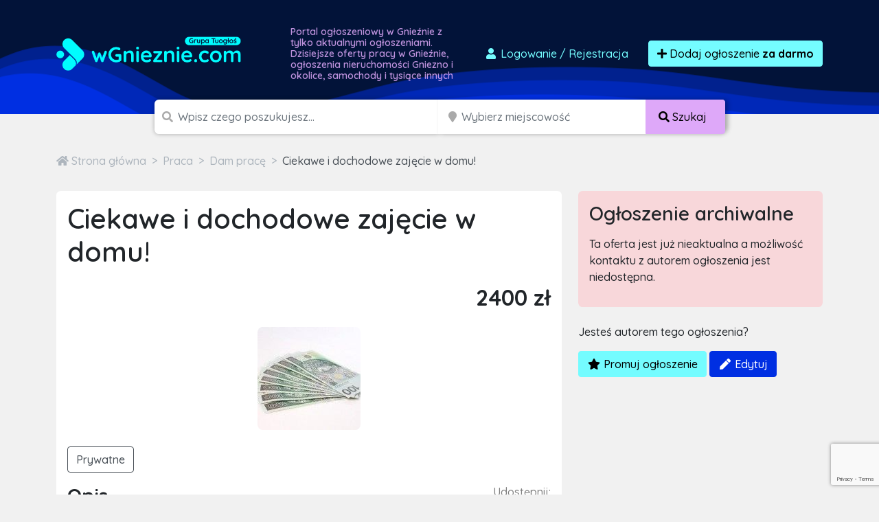

--- FILE ---
content_type: text/html; charset=utf-8
request_url: https://www.google.com/recaptcha/api2/anchor?ar=1&k=6LcGL2waAAAAAFvyq9eZuOpExVXA7oMTBKT3GRF5&co=aHR0cHM6Ly93Z25pZXpuaWUuY29tOjQ0Mw..&hl=en&v=PoyoqOPhxBO7pBk68S4YbpHZ&size=invisible&anchor-ms=20000&execute-ms=30000&cb=62q40pmcyrj6
body_size: 48547
content:
<!DOCTYPE HTML><html dir="ltr" lang="en"><head><meta http-equiv="Content-Type" content="text/html; charset=UTF-8">
<meta http-equiv="X-UA-Compatible" content="IE=edge">
<title>reCAPTCHA</title>
<style type="text/css">
/* cyrillic-ext */
@font-face {
  font-family: 'Roboto';
  font-style: normal;
  font-weight: 400;
  font-stretch: 100%;
  src: url(//fonts.gstatic.com/s/roboto/v48/KFO7CnqEu92Fr1ME7kSn66aGLdTylUAMa3GUBHMdazTgWw.woff2) format('woff2');
  unicode-range: U+0460-052F, U+1C80-1C8A, U+20B4, U+2DE0-2DFF, U+A640-A69F, U+FE2E-FE2F;
}
/* cyrillic */
@font-face {
  font-family: 'Roboto';
  font-style: normal;
  font-weight: 400;
  font-stretch: 100%;
  src: url(//fonts.gstatic.com/s/roboto/v48/KFO7CnqEu92Fr1ME7kSn66aGLdTylUAMa3iUBHMdazTgWw.woff2) format('woff2');
  unicode-range: U+0301, U+0400-045F, U+0490-0491, U+04B0-04B1, U+2116;
}
/* greek-ext */
@font-face {
  font-family: 'Roboto';
  font-style: normal;
  font-weight: 400;
  font-stretch: 100%;
  src: url(//fonts.gstatic.com/s/roboto/v48/KFO7CnqEu92Fr1ME7kSn66aGLdTylUAMa3CUBHMdazTgWw.woff2) format('woff2');
  unicode-range: U+1F00-1FFF;
}
/* greek */
@font-face {
  font-family: 'Roboto';
  font-style: normal;
  font-weight: 400;
  font-stretch: 100%;
  src: url(//fonts.gstatic.com/s/roboto/v48/KFO7CnqEu92Fr1ME7kSn66aGLdTylUAMa3-UBHMdazTgWw.woff2) format('woff2');
  unicode-range: U+0370-0377, U+037A-037F, U+0384-038A, U+038C, U+038E-03A1, U+03A3-03FF;
}
/* math */
@font-face {
  font-family: 'Roboto';
  font-style: normal;
  font-weight: 400;
  font-stretch: 100%;
  src: url(//fonts.gstatic.com/s/roboto/v48/KFO7CnqEu92Fr1ME7kSn66aGLdTylUAMawCUBHMdazTgWw.woff2) format('woff2');
  unicode-range: U+0302-0303, U+0305, U+0307-0308, U+0310, U+0312, U+0315, U+031A, U+0326-0327, U+032C, U+032F-0330, U+0332-0333, U+0338, U+033A, U+0346, U+034D, U+0391-03A1, U+03A3-03A9, U+03B1-03C9, U+03D1, U+03D5-03D6, U+03F0-03F1, U+03F4-03F5, U+2016-2017, U+2034-2038, U+203C, U+2040, U+2043, U+2047, U+2050, U+2057, U+205F, U+2070-2071, U+2074-208E, U+2090-209C, U+20D0-20DC, U+20E1, U+20E5-20EF, U+2100-2112, U+2114-2115, U+2117-2121, U+2123-214F, U+2190, U+2192, U+2194-21AE, U+21B0-21E5, U+21F1-21F2, U+21F4-2211, U+2213-2214, U+2216-22FF, U+2308-230B, U+2310, U+2319, U+231C-2321, U+2336-237A, U+237C, U+2395, U+239B-23B7, U+23D0, U+23DC-23E1, U+2474-2475, U+25AF, U+25B3, U+25B7, U+25BD, U+25C1, U+25CA, U+25CC, U+25FB, U+266D-266F, U+27C0-27FF, U+2900-2AFF, U+2B0E-2B11, U+2B30-2B4C, U+2BFE, U+3030, U+FF5B, U+FF5D, U+1D400-1D7FF, U+1EE00-1EEFF;
}
/* symbols */
@font-face {
  font-family: 'Roboto';
  font-style: normal;
  font-weight: 400;
  font-stretch: 100%;
  src: url(//fonts.gstatic.com/s/roboto/v48/KFO7CnqEu92Fr1ME7kSn66aGLdTylUAMaxKUBHMdazTgWw.woff2) format('woff2');
  unicode-range: U+0001-000C, U+000E-001F, U+007F-009F, U+20DD-20E0, U+20E2-20E4, U+2150-218F, U+2190, U+2192, U+2194-2199, U+21AF, U+21E6-21F0, U+21F3, U+2218-2219, U+2299, U+22C4-22C6, U+2300-243F, U+2440-244A, U+2460-24FF, U+25A0-27BF, U+2800-28FF, U+2921-2922, U+2981, U+29BF, U+29EB, U+2B00-2BFF, U+4DC0-4DFF, U+FFF9-FFFB, U+10140-1018E, U+10190-1019C, U+101A0, U+101D0-101FD, U+102E0-102FB, U+10E60-10E7E, U+1D2C0-1D2D3, U+1D2E0-1D37F, U+1F000-1F0FF, U+1F100-1F1AD, U+1F1E6-1F1FF, U+1F30D-1F30F, U+1F315, U+1F31C, U+1F31E, U+1F320-1F32C, U+1F336, U+1F378, U+1F37D, U+1F382, U+1F393-1F39F, U+1F3A7-1F3A8, U+1F3AC-1F3AF, U+1F3C2, U+1F3C4-1F3C6, U+1F3CA-1F3CE, U+1F3D4-1F3E0, U+1F3ED, U+1F3F1-1F3F3, U+1F3F5-1F3F7, U+1F408, U+1F415, U+1F41F, U+1F426, U+1F43F, U+1F441-1F442, U+1F444, U+1F446-1F449, U+1F44C-1F44E, U+1F453, U+1F46A, U+1F47D, U+1F4A3, U+1F4B0, U+1F4B3, U+1F4B9, U+1F4BB, U+1F4BF, U+1F4C8-1F4CB, U+1F4D6, U+1F4DA, U+1F4DF, U+1F4E3-1F4E6, U+1F4EA-1F4ED, U+1F4F7, U+1F4F9-1F4FB, U+1F4FD-1F4FE, U+1F503, U+1F507-1F50B, U+1F50D, U+1F512-1F513, U+1F53E-1F54A, U+1F54F-1F5FA, U+1F610, U+1F650-1F67F, U+1F687, U+1F68D, U+1F691, U+1F694, U+1F698, U+1F6AD, U+1F6B2, U+1F6B9-1F6BA, U+1F6BC, U+1F6C6-1F6CF, U+1F6D3-1F6D7, U+1F6E0-1F6EA, U+1F6F0-1F6F3, U+1F6F7-1F6FC, U+1F700-1F7FF, U+1F800-1F80B, U+1F810-1F847, U+1F850-1F859, U+1F860-1F887, U+1F890-1F8AD, U+1F8B0-1F8BB, U+1F8C0-1F8C1, U+1F900-1F90B, U+1F93B, U+1F946, U+1F984, U+1F996, U+1F9E9, U+1FA00-1FA6F, U+1FA70-1FA7C, U+1FA80-1FA89, U+1FA8F-1FAC6, U+1FACE-1FADC, U+1FADF-1FAE9, U+1FAF0-1FAF8, U+1FB00-1FBFF;
}
/* vietnamese */
@font-face {
  font-family: 'Roboto';
  font-style: normal;
  font-weight: 400;
  font-stretch: 100%;
  src: url(//fonts.gstatic.com/s/roboto/v48/KFO7CnqEu92Fr1ME7kSn66aGLdTylUAMa3OUBHMdazTgWw.woff2) format('woff2');
  unicode-range: U+0102-0103, U+0110-0111, U+0128-0129, U+0168-0169, U+01A0-01A1, U+01AF-01B0, U+0300-0301, U+0303-0304, U+0308-0309, U+0323, U+0329, U+1EA0-1EF9, U+20AB;
}
/* latin-ext */
@font-face {
  font-family: 'Roboto';
  font-style: normal;
  font-weight: 400;
  font-stretch: 100%;
  src: url(//fonts.gstatic.com/s/roboto/v48/KFO7CnqEu92Fr1ME7kSn66aGLdTylUAMa3KUBHMdazTgWw.woff2) format('woff2');
  unicode-range: U+0100-02BA, U+02BD-02C5, U+02C7-02CC, U+02CE-02D7, U+02DD-02FF, U+0304, U+0308, U+0329, U+1D00-1DBF, U+1E00-1E9F, U+1EF2-1EFF, U+2020, U+20A0-20AB, U+20AD-20C0, U+2113, U+2C60-2C7F, U+A720-A7FF;
}
/* latin */
@font-face {
  font-family: 'Roboto';
  font-style: normal;
  font-weight: 400;
  font-stretch: 100%;
  src: url(//fonts.gstatic.com/s/roboto/v48/KFO7CnqEu92Fr1ME7kSn66aGLdTylUAMa3yUBHMdazQ.woff2) format('woff2');
  unicode-range: U+0000-00FF, U+0131, U+0152-0153, U+02BB-02BC, U+02C6, U+02DA, U+02DC, U+0304, U+0308, U+0329, U+2000-206F, U+20AC, U+2122, U+2191, U+2193, U+2212, U+2215, U+FEFF, U+FFFD;
}
/* cyrillic-ext */
@font-face {
  font-family: 'Roboto';
  font-style: normal;
  font-weight: 500;
  font-stretch: 100%;
  src: url(//fonts.gstatic.com/s/roboto/v48/KFO7CnqEu92Fr1ME7kSn66aGLdTylUAMa3GUBHMdazTgWw.woff2) format('woff2');
  unicode-range: U+0460-052F, U+1C80-1C8A, U+20B4, U+2DE0-2DFF, U+A640-A69F, U+FE2E-FE2F;
}
/* cyrillic */
@font-face {
  font-family: 'Roboto';
  font-style: normal;
  font-weight: 500;
  font-stretch: 100%;
  src: url(//fonts.gstatic.com/s/roboto/v48/KFO7CnqEu92Fr1ME7kSn66aGLdTylUAMa3iUBHMdazTgWw.woff2) format('woff2');
  unicode-range: U+0301, U+0400-045F, U+0490-0491, U+04B0-04B1, U+2116;
}
/* greek-ext */
@font-face {
  font-family: 'Roboto';
  font-style: normal;
  font-weight: 500;
  font-stretch: 100%;
  src: url(//fonts.gstatic.com/s/roboto/v48/KFO7CnqEu92Fr1ME7kSn66aGLdTylUAMa3CUBHMdazTgWw.woff2) format('woff2');
  unicode-range: U+1F00-1FFF;
}
/* greek */
@font-face {
  font-family: 'Roboto';
  font-style: normal;
  font-weight: 500;
  font-stretch: 100%;
  src: url(//fonts.gstatic.com/s/roboto/v48/KFO7CnqEu92Fr1ME7kSn66aGLdTylUAMa3-UBHMdazTgWw.woff2) format('woff2');
  unicode-range: U+0370-0377, U+037A-037F, U+0384-038A, U+038C, U+038E-03A1, U+03A3-03FF;
}
/* math */
@font-face {
  font-family: 'Roboto';
  font-style: normal;
  font-weight: 500;
  font-stretch: 100%;
  src: url(//fonts.gstatic.com/s/roboto/v48/KFO7CnqEu92Fr1ME7kSn66aGLdTylUAMawCUBHMdazTgWw.woff2) format('woff2');
  unicode-range: U+0302-0303, U+0305, U+0307-0308, U+0310, U+0312, U+0315, U+031A, U+0326-0327, U+032C, U+032F-0330, U+0332-0333, U+0338, U+033A, U+0346, U+034D, U+0391-03A1, U+03A3-03A9, U+03B1-03C9, U+03D1, U+03D5-03D6, U+03F0-03F1, U+03F4-03F5, U+2016-2017, U+2034-2038, U+203C, U+2040, U+2043, U+2047, U+2050, U+2057, U+205F, U+2070-2071, U+2074-208E, U+2090-209C, U+20D0-20DC, U+20E1, U+20E5-20EF, U+2100-2112, U+2114-2115, U+2117-2121, U+2123-214F, U+2190, U+2192, U+2194-21AE, U+21B0-21E5, U+21F1-21F2, U+21F4-2211, U+2213-2214, U+2216-22FF, U+2308-230B, U+2310, U+2319, U+231C-2321, U+2336-237A, U+237C, U+2395, U+239B-23B7, U+23D0, U+23DC-23E1, U+2474-2475, U+25AF, U+25B3, U+25B7, U+25BD, U+25C1, U+25CA, U+25CC, U+25FB, U+266D-266F, U+27C0-27FF, U+2900-2AFF, U+2B0E-2B11, U+2B30-2B4C, U+2BFE, U+3030, U+FF5B, U+FF5D, U+1D400-1D7FF, U+1EE00-1EEFF;
}
/* symbols */
@font-face {
  font-family: 'Roboto';
  font-style: normal;
  font-weight: 500;
  font-stretch: 100%;
  src: url(//fonts.gstatic.com/s/roboto/v48/KFO7CnqEu92Fr1ME7kSn66aGLdTylUAMaxKUBHMdazTgWw.woff2) format('woff2');
  unicode-range: U+0001-000C, U+000E-001F, U+007F-009F, U+20DD-20E0, U+20E2-20E4, U+2150-218F, U+2190, U+2192, U+2194-2199, U+21AF, U+21E6-21F0, U+21F3, U+2218-2219, U+2299, U+22C4-22C6, U+2300-243F, U+2440-244A, U+2460-24FF, U+25A0-27BF, U+2800-28FF, U+2921-2922, U+2981, U+29BF, U+29EB, U+2B00-2BFF, U+4DC0-4DFF, U+FFF9-FFFB, U+10140-1018E, U+10190-1019C, U+101A0, U+101D0-101FD, U+102E0-102FB, U+10E60-10E7E, U+1D2C0-1D2D3, U+1D2E0-1D37F, U+1F000-1F0FF, U+1F100-1F1AD, U+1F1E6-1F1FF, U+1F30D-1F30F, U+1F315, U+1F31C, U+1F31E, U+1F320-1F32C, U+1F336, U+1F378, U+1F37D, U+1F382, U+1F393-1F39F, U+1F3A7-1F3A8, U+1F3AC-1F3AF, U+1F3C2, U+1F3C4-1F3C6, U+1F3CA-1F3CE, U+1F3D4-1F3E0, U+1F3ED, U+1F3F1-1F3F3, U+1F3F5-1F3F7, U+1F408, U+1F415, U+1F41F, U+1F426, U+1F43F, U+1F441-1F442, U+1F444, U+1F446-1F449, U+1F44C-1F44E, U+1F453, U+1F46A, U+1F47D, U+1F4A3, U+1F4B0, U+1F4B3, U+1F4B9, U+1F4BB, U+1F4BF, U+1F4C8-1F4CB, U+1F4D6, U+1F4DA, U+1F4DF, U+1F4E3-1F4E6, U+1F4EA-1F4ED, U+1F4F7, U+1F4F9-1F4FB, U+1F4FD-1F4FE, U+1F503, U+1F507-1F50B, U+1F50D, U+1F512-1F513, U+1F53E-1F54A, U+1F54F-1F5FA, U+1F610, U+1F650-1F67F, U+1F687, U+1F68D, U+1F691, U+1F694, U+1F698, U+1F6AD, U+1F6B2, U+1F6B9-1F6BA, U+1F6BC, U+1F6C6-1F6CF, U+1F6D3-1F6D7, U+1F6E0-1F6EA, U+1F6F0-1F6F3, U+1F6F7-1F6FC, U+1F700-1F7FF, U+1F800-1F80B, U+1F810-1F847, U+1F850-1F859, U+1F860-1F887, U+1F890-1F8AD, U+1F8B0-1F8BB, U+1F8C0-1F8C1, U+1F900-1F90B, U+1F93B, U+1F946, U+1F984, U+1F996, U+1F9E9, U+1FA00-1FA6F, U+1FA70-1FA7C, U+1FA80-1FA89, U+1FA8F-1FAC6, U+1FACE-1FADC, U+1FADF-1FAE9, U+1FAF0-1FAF8, U+1FB00-1FBFF;
}
/* vietnamese */
@font-face {
  font-family: 'Roboto';
  font-style: normal;
  font-weight: 500;
  font-stretch: 100%;
  src: url(//fonts.gstatic.com/s/roboto/v48/KFO7CnqEu92Fr1ME7kSn66aGLdTylUAMa3OUBHMdazTgWw.woff2) format('woff2');
  unicode-range: U+0102-0103, U+0110-0111, U+0128-0129, U+0168-0169, U+01A0-01A1, U+01AF-01B0, U+0300-0301, U+0303-0304, U+0308-0309, U+0323, U+0329, U+1EA0-1EF9, U+20AB;
}
/* latin-ext */
@font-face {
  font-family: 'Roboto';
  font-style: normal;
  font-weight: 500;
  font-stretch: 100%;
  src: url(//fonts.gstatic.com/s/roboto/v48/KFO7CnqEu92Fr1ME7kSn66aGLdTylUAMa3KUBHMdazTgWw.woff2) format('woff2');
  unicode-range: U+0100-02BA, U+02BD-02C5, U+02C7-02CC, U+02CE-02D7, U+02DD-02FF, U+0304, U+0308, U+0329, U+1D00-1DBF, U+1E00-1E9F, U+1EF2-1EFF, U+2020, U+20A0-20AB, U+20AD-20C0, U+2113, U+2C60-2C7F, U+A720-A7FF;
}
/* latin */
@font-face {
  font-family: 'Roboto';
  font-style: normal;
  font-weight: 500;
  font-stretch: 100%;
  src: url(//fonts.gstatic.com/s/roboto/v48/KFO7CnqEu92Fr1ME7kSn66aGLdTylUAMa3yUBHMdazQ.woff2) format('woff2');
  unicode-range: U+0000-00FF, U+0131, U+0152-0153, U+02BB-02BC, U+02C6, U+02DA, U+02DC, U+0304, U+0308, U+0329, U+2000-206F, U+20AC, U+2122, U+2191, U+2193, U+2212, U+2215, U+FEFF, U+FFFD;
}
/* cyrillic-ext */
@font-face {
  font-family: 'Roboto';
  font-style: normal;
  font-weight: 900;
  font-stretch: 100%;
  src: url(//fonts.gstatic.com/s/roboto/v48/KFO7CnqEu92Fr1ME7kSn66aGLdTylUAMa3GUBHMdazTgWw.woff2) format('woff2');
  unicode-range: U+0460-052F, U+1C80-1C8A, U+20B4, U+2DE0-2DFF, U+A640-A69F, U+FE2E-FE2F;
}
/* cyrillic */
@font-face {
  font-family: 'Roboto';
  font-style: normal;
  font-weight: 900;
  font-stretch: 100%;
  src: url(//fonts.gstatic.com/s/roboto/v48/KFO7CnqEu92Fr1ME7kSn66aGLdTylUAMa3iUBHMdazTgWw.woff2) format('woff2');
  unicode-range: U+0301, U+0400-045F, U+0490-0491, U+04B0-04B1, U+2116;
}
/* greek-ext */
@font-face {
  font-family: 'Roboto';
  font-style: normal;
  font-weight: 900;
  font-stretch: 100%;
  src: url(//fonts.gstatic.com/s/roboto/v48/KFO7CnqEu92Fr1ME7kSn66aGLdTylUAMa3CUBHMdazTgWw.woff2) format('woff2');
  unicode-range: U+1F00-1FFF;
}
/* greek */
@font-face {
  font-family: 'Roboto';
  font-style: normal;
  font-weight: 900;
  font-stretch: 100%;
  src: url(//fonts.gstatic.com/s/roboto/v48/KFO7CnqEu92Fr1ME7kSn66aGLdTylUAMa3-UBHMdazTgWw.woff2) format('woff2');
  unicode-range: U+0370-0377, U+037A-037F, U+0384-038A, U+038C, U+038E-03A1, U+03A3-03FF;
}
/* math */
@font-face {
  font-family: 'Roboto';
  font-style: normal;
  font-weight: 900;
  font-stretch: 100%;
  src: url(//fonts.gstatic.com/s/roboto/v48/KFO7CnqEu92Fr1ME7kSn66aGLdTylUAMawCUBHMdazTgWw.woff2) format('woff2');
  unicode-range: U+0302-0303, U+0305, U+0307-0308, U+0310, U+0312, U+0315, U+031A, U+0326-0327, U+032C, U+032F-0330, U+0332-0333, U+0338, U+033A, U+0346, U+034D, U+0391-03A1, U+03A3-03A9, U+03B1-03C9, U+03D1, U+03D5-03D6, U+03F0-03F1, U+03F4-03F5, U+2016-2017, U+2034-2038, U+203C, U+2040, U+2043, U+2047, U+2050, U+2057, U+205F, U+2070-2071, U+2074-208E, U+2090-209C, U+20D0-20DC, U+20E1, U+20E5-20EF, U+2100-2112, U+2114-2115, U+2117-2121, U+2123-214F, U+2190, U+2192, U+2194-21AE, U+21B0-21E5, U+21F1-21F2, U+21F4-2211, U+2213-2214, U+2216-22FF, U+2308-230B, U+2310, U+2319, U+231C-2321, U+2336-237A, U+237C, U+2395, U+239B-23B7, U+23D0, U+23DC-23E1, U+2474-2475, U+25AF, U+25B3, U+25B7, U+25BD, U+25C1, U+25CA, U+25CC, U+25FB, U+266D-266F, U+27C0-27FF, U+2900-2AFF, U+2B0E-2B11, U+2B30-2B4C, U+2BFE, U+3030, U+FF5B, U+FF5D, U+1D400-1D7FF, U+1EE00-1EEFF;
}
/* symbols */
@font-face {
  font-family: 'Roboto';
  font-style: normal;
  font-weight: 900;
  font-stretch: 100%;
  src: url(//fonts.gstatic.com/s/roboto/v48/KFO7CnqEu92Fr1ME7kSn66aGLdTylUAMaxKUBHMdazTgWw.woff2) format('woff2');
  unicode-range: U+0001-000C, U+000E-001F, U+007F-009F, U+20DD-20E0, U+20E2-20E4, U+2150-218F, U+2190, U+2192, U+2194-2199, U+21AF, U+21E6-21F0, U+21F3, U+2218-2219, U+2299, U+22C4-22C6, U+2300-243F, U+2440-244A, U+2460-24FF, U+25A0-27BF, U+2800-28FF, U+2921-2922, U+2981, U+29BF, U+29EB, U+2B00-2BFF, U+4DC0-4DFF, U+FFF9-FFFB, U+10140-1018E, U+10190-1019C, U+101A0, U+101D0-101FD, U+102E0-102FB, U+10E60-10E7E, U+1D2C0-1D2D3, U+1D2E0-1D37F, U+1F000-1F0FF, U+1F100-1F1AD, U+1F1E6-1F1FF, U+1F30D-1F30F, U+1F315, U+1F31C, U+1F31E, U+1F320-1F32C, U+1F336, U+1F378, U+1F37D, U+1F382, U+1F393-1F39F, U+1F3A7-1F3A8, U+1F3AC-1F3AF, U+1F3C2, U+1F3C4-1F3C6, U+1F3CA-1F3CE, U+1F3D4-1F3E0, U+1F3ED, U+1F3F1-1F3F3, U+1F3F5-1F3F7, U+1F408, U+1F415, U+1F41F, U+1F426, U+1F43F, U+1F441-1F442, U+1F444, U+1F446-1F449, U+1F44C-1F44E, U+1F453, U+1F46A, U+1F47D, U+1F4A3, U+1F4B0, U+1F4B3, U+1F4B9, U+1F4BB, U+1F4BF, U+1F4C8-1F4CB, U+1F4D6, U+1F4DA, U+1F4DF, U+1F4E3-1F4E6, U+1F4EA-1F4ED, U+1F4F7, U+1F4F9-1F4FB, U+1F4FD-1F4FE, U+1F503, U+1F507-1F50B, U+1F50D, U+1F512-1F513, U+1F53E-1F54A, U+1F54F-1F5FA, U+1F610, U+1F650-1F67F, U+1F687, U+1F68D, U+1F691, U+1F694, U+1F698, U+1F6AD, U+1F6B2, U+1F6B9-1F6BA, U+1F6BC, U+1F6C6-1F6CF, U+1F6D3-1F6D7, U+1F6E0-1F6EA, U+1F6F0-1F6F3, U+1F6F7-1F6FC, U+1F700-1F7FF, U+1F800-1F80B, U+1F810-1F847, U+1F850-1F859, U+1F860-1F887, U+1F890-1F8AD, U+1F8B0-1F8BB, U+1F8C0-1F8C1, U+1F900-1F90B, U+1F93B, U+1F946, U+1F984, U+1F996, U+1F9E9, U+1FA00-1FA6F, U+1FA70-1FA7C, U+1FA80-1FA89, U+1FA8F-1FAC6, U+1FACE-1FADC, U+1FADF-1FAE9, U+1FAF0-1FAF8, U+1FB00-1FBFF;
}
/* vietnamese */
@font-face {
  font-family: 'Roboto';
  font-style: normal;
  font-weight: 900;
  font-stretch: 100%;
  src: url(//fonts.gstatic.com/s/roboto/v48/KFO7CnqEu92Fr1ME7kSn66aGLdTylUAMa3OUBHMdazTgWw.woff2) format('woff2');
  unicode-range: U+0102-0103, U+0110-0111, U+0128-0129, U+0168-0169, U+01A0-01A1, U+01AF-01B0, U+0300-0301, U+0303-0304, U+0308-0309, U+0323, U+0329, U+1EA0-1EF9, U+20AB;
}
/* latin-ext */
@font-face {
  font-family: 'Roboto';
  font-style: normal;
  font-weight: 900;
  font-stretch: 100%;
  src: url(//fonts.gstatic.com/s/roboto/v48/KFO7CnqEu92Fr1ME7kSn66aGLdTylUAMa3KUBHMdazTgWw.woff2) format('woff2');
  unicode-range: U+0100-02BA, U+02BD-02C5, U+02C7-02CC, U+02CE-02D7, U+02DD-02FF, U+0304, U+0308, U+0329, U+1D00-1DBF, U+1E00-1E9F, U+1EF2-1EFF, U+2020, U+20A0-20AB, U+20AD-20C0, U+2113, U+2C60-2C7F, U+A720-A7FF;
}
/* latin */
@font-face {
  font-family: 'Roboto';
  font-style: normal;
  font-weight: 900;
  font-stretch: 100%;
  src: url(//fonts.gstatic.com/s/roboto/v48/KFO7CnqEu92Fr1ME7kSn66aGLdTylUAMa3yUBHMdazQ.woff2) format('woff2');
  unicode-range: U+0000-00FF, U+0131, U+0152-0153, U+02BB-02BC, U+02C6, U+02DA, U+02DC, U+0304, U+0308, U+0329, U+2000-206F, U+20AC, U+2122, U+2191, U+2193, U+2212, U+2215, U+FEFF, U+FFFD;
}

</style>
<link rel="stylesheet" type="text/css" href="https://www.gstatic.com/recaptcha/releases/PoyoqOPhxBO7pBk68S4YbpHZ/styles__ltr.css">
<script nonce="BRRX4SX7pPdzEESsGrXteQ" type="text/javascript">window['__recaptcha_api'] = 'https://www.google.com/recaptcha/api2/';</script>
<script type="text/javascript" src="https://www.gstatic.com/recaptcha/releases/PoyoqOPhxBO7pBk68S4YbpHZ/recaptcha__en.js" nonce="BRRX4SX7pPdzEESsGrXteQ">
      
    </script></head>
<body><div id="rc-anchor-alert" class="rc-anchor-alert"></div>
<input type="hidden" id="recaptcha-token" value="[base64]">
<script type="text/javascript" nonce="BRRX4SX7pPdzEESsGrXteQ">
      recaptcha.anchor.Main.init("[\x22ainput\x22,[\x22bgdata\x22,\x22\x22,\[base64]/[base64]/MjU1Ong/[base64]/[base64]/[base64]/[base64]/[base64]/[base64]/[base64]/[base64]/[base64]/[base64]/[base64]/[base64]/[base64]/[base64]/[base64]\\u003d\x22,\[base64]\\u003d\\u003d\x22,\[base64]/CrsKqShLDth7CsSLCi8KoIsO9wooKwq/DuihUMhoBw5FLwqYwdMKkdEnDsxRcUXPDvMKKwr5+UMKtaMKnwpA/TsOkw71jL2ITwpPDrcKcNGPDmMOewovDiMKmTyVdw7h/[base64]/Bk5Gwpgzw4tAwqQyAHEKwoXDpsKkK8OUw6zCv30PwrEETipkw7vCgsKCw6Z1w5bDhRE6w53DkgxedcOVQsO2w7/CjGFlwrzDtzsqOkHCqgINw4AVw6PDug9twpEzKgHCqsKzwpjCtEvDpsOfwroOXcKjYMKXQw0rwq3DpzPCpcKJaSBGaCErai7CgxgoelI/[base64]/[base64]/CmWwEwrZfw5Vgw4B4ZMOsAsOawoQiPMOvwoUmZAEPwpomHm5Kw7YwOMOQwprDjjjDjcKkwp7ClwvCmgzCocO/ecOmRsKzwrQVw7EQK8KQw486AcK6w6wKw4PDk2LDpV5EMx3DuCpkW8Knwq/CicO6XUHDtnt/wpE8w5gKwpDCjiVSU3DDpMOowoIYwp7DrMKuw5l6e1B9w5LDmMOXwpfDrcK8woEXAsKnw6TDqcOpb8OdL8KEIQNLZ8Ouw4/[base64]/wqdiw4cvb8OpdMOXEzAEwr9cwrhuNBHDtMK6InNVwqnDvmnCminCiW7CkBjDlcOWw6lWwoNrw7pXSBHCgnbDpxzDnsOzWA41V8OYc0kyaEHDl1kcOAbCs1RAKcOxwoU+JDQ7XRjDhMK3JFlUwq7DoyDDisKWw5k3MEXDpMO6G0/DlxYWcMKaZFEYw6rDvlLDicK2w6d/w6Y+A8OpX2/[base64]/[base64]/DqyXCkG/Dj8O2QyDCtsOfSkVNPQtowrcaCiNLXMOHdEEMFlwmMi1nOMKGC8O8F8KkHsOpwqcpNsOtIMOxXVDDi8OTJUjCnxfDqMOTcMOsUmRSfsK1bQ/DlMO5XsO4w4RXO8OidmjCqHwRZcKAwqjDmH/DsMKOIx4MJT3Cpz8Mw7Y5fMOpw5jDgg0rwq5Bw6bCiBjCjmDDukvDjsKOw551McKNQ8Ogw558w4HDkS/[base64]/CpRsOwoNpw5oaw6PCkMK6VTxoeAfDp8KaPQ/CtsKSw5DCm1Iqw5XCiHHDk8O5w6vCq2bCmG1rP1wxw5TDjEHCvkZ0V8OdwqcRGSXDvSsKV8KTw6PDuWNEwqvCscO/QD/CkkzDqMK+TcOxPWDDgsOYLi0BQE0QcmpEwqjCrwnCigBww6nCoArCoVtmB8Kgw7vDnAPDpSc+wqrCnsKDHjXClsOQRcOsG3IBayvDgA4Ywq0bwqHChQPDqXcywr7DqMKMRsKDMcKZw6zDgcK7w4VrBMOVcsKEI2jCiAnDiF8WCSvCs8OGwogmdG1Rw5/DrFcYXyTCvREkasKtWHEHw7/CqxHDpmsdw5Fewot8JRHDvcKbPXcFPzpfw7TDmhxyw4zCjMK5QwLCmMKMw7/Do2DDim/Cs8KEwpHCs8Krw60OQcOQwpLCsGTCs2/CpmDCqSlgwotJw6fDjBTDlzE4GcOfRMKxwqBrw6BGOT3CnA1LwqpLBMKENjR8w6IBwol4wpZHw5TDpMOyw6LCrcKVw7k7w49FwpfDr8KhVmHCsMOBCcK0wrNzSMObCgY2w7p/w6fCusK4Jy5bwrE3w7nCoE1sw5BQAX1/fsOTDgrCmMOjwoLDrWPCmD0hW2ZbNMKZQMKnworDpiVoZVzCtcK6TcOVWwRFBR5Vw5PCmEhJM3sGw4zDi8Ozw4FZwojDm3tOSRxSw5bDgRVFwrTDnMOuwo82wrAvc1zCpMKQa8OTw7YjI8K1wplYcyTDgMO8V8OYbcOwVjzCm0rCoArDsGXCpsKvJcKyN8OvI1/DpjjDrTnDksOewrnChcKxw5syc8ONw74eNivCqnXCm2LDiHTDgQ8oXWvDksKcwpTDnMK7wqfCtVtQWXTCjH19dMKww6PCn8KcwoLCpB/DmjUZSmgWKG9Hd1LDpGzCkMOawr7CssKaVcOfw6nCp8KGcyfDijHDkkrDr8KLF8OJwojCucKMw5DDmMKXOxd1woNHwp3DrHd4wrbCu8OWw5Qzw6lXwoHCisOceTvDm07Dv8O1woIrw64NXsKBw4HCsVzDssOaw53DosOAexTDn8O/w5LDqSPChMK2UVbCjlxFw6fDv8OIwr0bP8Ojw4jCq01Lw61Zw5/[base64]/w4fCjsOhBzdXJnTCgcOlw7zDklrDusOfE8KoIsOqAjnCosK9ScOhNsK9fT/DjRYFd3vCoMOdBcKgw6zDmcKYA8Onw5ECw4IxwrrDqywkeQ3DiWTCqHhhEsO4e8KjDcOQdcKeCcKuwrg2w5zCiBjCrsOqHcO7wrzCiVvCt8OMw6o0fU4zw6cwwqHCkw3Csj/ChicracOUBcOKw654A8Olw5A7Tm7DnVZswo/DggLDvEEjbjjDiMODEMOVMcOTw50EwpspP8Occ0xqwofDisO6w4bCgMKqaGAJEMOHScOPw6DDmcOCeMK0A8KqwpFkK8OtbcKOY8OmPcOmbMOJwqrClEVEwpFjT8KbUWsiFsOYwpvDjy/Dq3Bvw6/DklrCosKcwoPDhw7CtsOLworDtcK4fcOtLC3CvMKVFMKzG0Fqd2t8Vj/ClzNhwqPDolXDokPDg8KzI8OSLEIeAj3DisKMwoV8DS7Cp8Kjwo/DncKrw5gDH8K0woVtXsKjOsOsR8O0w7jDvsKVLWnDry5YFBIzwp07Z8OnWD8bRMOCwovDncOYwr8gGsOow7HClzJ4wqTCosOiw7vDp8Kywodvw73CmXTDrj/CpMKYwobCpcOkwpvCj8OJwpPCicK5YWYDPsKlw5Bgwoc+TnXCokXCvsKWwrXDqsOTdsKyw4fCgcOVK0c2ayF0XMKjY8OYw4LDn0TCsQQBwr3Dk8Kbw7jDqx/Du0PDrhvCqz7CjF8Tw7Iow7kSw5x9wp3DmzkwwplRw7PCicKRMcKOw7kccsOrw4zDvGDDgUJBSgIIAsKbVWPCo8O6w5QgdnLDlMKGJ8KtKhNcw5ZWf08/IyQewrl9aGQ7w50Pw51AHMOKw5JsIcOnwrDCllhCRcKnwoDCk8ORUsOhYMO0bA3DgMKjwqocwp5mwqRzZcOOw5Vsw6/[base64]/DpkJ3wr1QwpfCsRfCrzthLMO5w5jDusOfw68sDh7CqS7DnsKRw4dqwrhrwrZkwq8Hw4gIQgbDoypAeToQEcKVRnDDgcOnPRTCslwXfFZaw50awqjDpy1DwpBaEXnCkwdhw7fDpQpvwq/DtR/[base64]/CpFw7w5A5KcKqOV/[base64]/RkfDniDCoTdJw548EmJNwpkuaMODexNcw7TDhXbDpsKvw4tEwrDDjsOnw6HCuSs0aMKnwrrDqsO5esKkbFvClTTDrTHDo8OWLcKCw50xwo3DpCQSwpZLwqrCmEIDw57DiH/DtcO6wovDhcKdCMKjdk5zw5nDoR4FOsOWwpkGwpZ8w51ZHxgzFcKbw5tKeAtEw4lUw6DDo28VXsKsfTUoOXfCmXPDlD1/wpsiw5PDqsOCKsKIRllxcMOAGsOOwr9Hwp1vBAHDqB18GcK9VHnCvxzDjMOFwpAvbMKdQcKewoViw4JOw7vCvxJFw6B6wp93YMK5C30Xw6TCqcK/FBzDoMO7w6dWwrdfwoIDVFLDl3XDgHDDrAIuKgRnVcKmJMKPw6EtFh7DnsKTw5/CqMK8OlfDjB/CpcOFPsOwDAbCocKyw6NUwrohwpXDhjdUwqvClU7Cu8KCwoAxODtAwq03wpnDjsOOIifDlT3CrcKqbsOMWmBVwqjCoyzCgSwJW8O0w7pjT8OyYnRMw54OZMOafsOofcO/JREfwoIzw7bDhcKnwpXCnsOmwoR/w5jDp8KWf8KMYcOnDVPChEvDtm/Cr3B4wqrDjMOtw4ccwqrCh8KILcOowoYtw57CtsKMwq/Dg8OAwrjDvlPDlAjDh2JgDMKRUcO/KykMwo1Ow5Y8w7zDq8OkWT/DrFA9D8KTJFzDugYUWcOewo/Cn8K6wpXDicOaUFjDgcKuwpI2w6jDnwPCtx9pwpXDrl0Cw63CusOfUsK1wpTDscOBUi1lw4jDm1YnJ8OOwpsXQsOfw5UnW3UtesOIUMOtWWvDoxx4wolIw4nCp8KWwrZdUMO5w4TCqMKYwr3DgCzDpFVxwqXCtcKawp/DgMODSsK6wpsIA3NHQsOcw7zCui0HITPCmsO7X1Z6wq/Dq09ewoFqcsKUbsKnZ8OGTzgFEsKlw67CmGIzw6c0EsKpwqFXXVPClMK8wqTCj8OdbcOvLE7DnDAuw6AJw6J3KjDCqcKGK8O9w7YeScODdEDCi8O5wr/CgBEGw7F2QcKnwqdHd8OvTGRAw6s5wp3CisKFwpZuwpgow4AMeCnCp8KXwpfChcO4woE4ecONw7nDl0IkwpTDusK3wq/Dm1ANVcKMwo0pFTFRV8Oxw4HDk8KqwpdvTzBYw6wCw63CszfCg1tcVMO1w7HCkVbCj8ORScObZ8OVwq1WwqwlOxIEwprCqmrCtMO4FsOsw6Uuw51dSsOuwpxew6fDjz4YbSgMWjUbwpJRIcK4w6trw5/DmMOYw5IZw6LDlGzCpcKAwqfDr2fDpgE1wqgINGjCsllGw4vCtUvCnh/CnsO5wq7Cr8KcAMK2wqppwqIScCYoTnYZw5dhw4PCiV/CkcOvw5XCjsOkwqnCi8KdLn8BMGMxdl1HIj7Dg8KDwp5Sw5h/B8OkfsKTw4HDrMO4GMOkw6zCiVUeRsOAC2nCp2YOw4DDpAjCmW8SZsOWw5NRw5TDvxZbKAfCk8O1w5IXHcOBw5/DlcOyC8OVw75ZIgzCiXTDl0FNw4TCs3sUX8KbRlbDnCl+w5BcXMKGO8KtF8KPaUQewqglwoNuw7MZw7dyw4PDp1QiaVQRJsK5w5JcNMOiwrzDh8O9V8Klw4rDoHRAGcKxd8KRWiPChyx7w5dmw7zClzkMchNkw7TClUYnwphJFcOuDcOEIXs/PQg5wrHCqy8kwrjCmQ3DqHDDgcKpDn/DhHwFG8Ofw4FYw6guOMO6KWcORsOdQcKGw61Nw7EWJCxhaMO7w6nCq8OIPcK/GhPCvsO5D8KVwp3DtMOXw7kLw5DDpMOSwqRWLgliwpHDnMOlHnrCqsK5HsO2wrctA8OySxMKeG3DisOoZcKwwoPDg8ONQlXDkj7Dr3jDtB5iasKTLMOZw4zDkcKqwrBBwqFaeWh9L8O5wpIfSMOqVA/CnMKYcFDDjiQYR39NK1XDo8KJwoQ+EwPCl8KXZhrDkBjCrcKBw515NcOWwrDChcKVU8OSA1DDuMKcwoI6w5nCl8KQwonDplzCg3Uiw4cJwpscw4rCnsOCwqrDt8OdRMKPMMOww7lswqbDqMK0wqd2w6TChAtZIcKVP8KdbUnCm8KTPV/ClsOBw6ckw5x5w6YqCcOmasKMw4ESw4jCt13Dv8KFwrbCjsOEOzZDw4wsGMKrJcKNUsKmdMOhfQnCmRo9wpnDksOAw7bChkB6DcKbdUU5dsOtw6Zxwr5XMVzDuy1Bw7hbw6bCicKMw5kGD8OSwo/DlMOqDnnDr8O4w5kvw4xNw6EuFcKCw4hHw5VZMQXDgzDCu8KGw7sjwp47w4PCgMKSNsKEV1jDncOdG8Kqfk/CvMKdJAXDkG9Yaz3DuQLDq0glbMObEsKjwo7DosK8OcKZwqQswrQfT203wrY/w57DpMOgfcKZw7ArwqgxDMKHwpDCq8OVwp0BO8K3w6JYwrPCs0nCqMOxw7DCqsKhw5tsCMKpccKowoLDszPCvcK2wqceMwgNfVHCjsKtSlkIL8KHQmLClMOqwrbDjBgIw5XDrFbCjgHDgBhOcMK/wqfCqFF9wqDCpRdowpnCkVrCksK2AmcewoXCv8K7w5DDnlzCqsOEJMOWeyUJCmVnSsO8wq7DhUNHYTHDn8O4wqPDhsKmSMK8w6dnRT/Ck8O4STM4wpPCr8Onw6trw7Ybw63CisOld3EfcMOtPsOKw4/[base64]/Cg1HDiMOIGMONwq0+JcOea8OXwq9/w40Uw5jCm8KZWH3DrRbDjEMQwoDCsQjCu8OFZcOWw6o0b8K3JB5nw5YJV8OCDjUnfRpNwr/Cv8O6w6/[base64]/CuzMww7TCkSTDkGAdwqk1H8O5w4HCuD3CksOIwpc7wrbCkxVSwqRtBMKkRMOUG8KcdlbCkSdEGA0hB8KBXyBww5jCkwXDsMKNw5/[base64]/XkQCJDjDmmzDhh12UGTCs8Omw5Nzd8KSOhphw7dGZMO6wpdEw5PCpz04dsKtwrpqXMKgwqIGS2Vgw7AUwpkpw6jDm8K5w4nDo3Fnw68aw4rDnl0MaMOXwqhqXMKsY23CuDXCsUY9UsK6aWzCsDdsJsKXKsK1w4PCsAPDuXMBw6E8wpdWw6t5w5/DjMK2w67Dm8KiPiHDsggTdz55MhohwrBPwpQvwplrwo9+HSLDoh/[base64]/[base64]/DvgppVB9hCsKhR8ODICvDt8KbYMOPwr8mQEQ6wq3CuMO9L8OmJiQpR8O8w6zCs0vCu1A9w6XDqMO8woDDt8Ouw4nCvcKgwoUGw7zCj8OKBcKKw5TCpDN9w7UWF1rDv8Kkw43DpcOZIMOYcA3DvcOAeQXDo0/[base64]/CojTDmcO6UsOewqnCnQHDuVDDqFgfU8O0S3HDvsKxdcO1woNVwqfDmiDCtcO4wr96wqM/wrjCmWUnTcK4Pi4vwqxywoQtwoXCplMIfcK2wr9Ww6zDkcKkw4LCjz01FFXDrMK8wroPw6PCoxRhScOeAsK1w5pcw6kNYRPCuMO4wqnDpWNgw5/ChR0Sw6rDjkshwqfDh0xqwpxkETHCslnDp8KQwo/CgcKRwrdUw5fCjMK+X0fDsMKOdcKlwoxGwr83wp3CtDEKw7oqwoXDsjJuwrfDu8OfwohuaAfCp1Uhw4bDnUfDvnbCkMOrAcK5XsKrwo3CmcKqwq/ClMKJecOFwofDhMKJw4JBw4F0aCkfSlgUWcO7VD/[base64]/woMgb8KrKQB9w5zCpUfDihTDsX/CtMO/wpxkZMOkwr7DqsOuQ8KRwoRZw4vDr17DmsOrKMOrwp01w4FnTkkKwq/CqMOYVlVgwrh9w6nCuVFvw48JTBcLw7Yfw7vDjsOlHVsvZzXDt8KDwpNRRcKKwqTDpMO3BsKXf8OIWsKYA2nCnsK5wr7DscOVBSxOcwjCmlpMwq3CnlfCuMOEMcONUMK5UV0JJ8K4wrfDkcOew65VKMOUV8KxQMOKf8K+wolGwoUqw73Cl08Kw5/Dq01uw7fCgiBrw4/Drj9gXFdZSMKPwqY0MsKIF8OpU8O8OcOAF2dtwqc5EQPCksK6wqbDh0PDrHADw7JGA8OEIcKVworDgG5HeMO3w4DCqWJvw57CjMObwqNvw5bDlMOFCTfCt8OuR3t+w7/CmcKDw7YkwpYtw7bDrQF6wqDDmVx+wr3CrsOoIcK5wqpwQMKiwplEw789w7vDuMO/w69OAcO9w4HCoMKlwoFXwrTCs8OLw7rDu0/[base64]/Dm8KITCTCrsOuw7nCl8OwPh7Cq3fDkXYCwoQ8w7PCncOuMhbDjRHClcK2MnTCpsKOwqhFBMK8woobw6NYECoZCMONKz/CrMOmw5RVw43ChsKtw5wXJyvDnUbDohFXw7ofwoAVLhgLw7BUXxLDtAMqw4rDssKTdDBvwpRCw6N1woDDvjjCvDvCl8Oow6LDhcK6AVJYZcKdwpzDqQjDgww2KcKPHcOCw7EkPsO+wpXCs8KvwrbDlsONGAhCRyzDhUfCnsO9wo/Cqzs4w67Cj8O4AVnCnMK3QMOpIcOLwp7CijTCiD45NmXCpnY/wrzCnSxncMKUEsKORlPDo2HCuUc6SsORHsODwo/CuEUjwp7Ck8KWw6lXACLDmkZAHjnDsD4gwpXDmFLCg3nCrgtnwpxuwozCs3x2GGsQa8KCG3IjRcOdwrItwrcVw6cIwoIFQAjDoDtyOcOsa8KMw7/CksOjw4fCl2seSMO8w5w1TsO3IkY+RHQFwp04wrJYwrDDicK3PsOww6HDscOEQCU3LHrDjMORwqx1w7w9wr3DtB/CqMKBwpNmwpnDrjvClcOsMwAACl7DmsOncHEJw6vDgCbChMOMw5JBH3wiwoAXK8KGRMOSw6Eqwr45XcKJwozCp8OUO8KNwrFOMyTDsiVbSMOGcVvClSMjwprClUgFw5llO8OTRljCpjjDiMOIeWrCrgA/w694fMKUKcKtWnonHVLCmGXCjsK6EnHCvk/CuH5hdMO3w5Qyw6vDjMKyXhU4GWwVRMO4wo/DkMKUw4fCtUk/w49nbC7CjcOAJVbDv8ODwp0UMMOawrzCox4AYcO2EFXDmHXCqMKQWCFUw5ZgX07DswwQw5nDtQfCmh8Fw59rw5bDjlIlMsOObMKawooxwoI+wp0QwpjDvcOKworClT3CmcOdHwnDr8OuPcKwdG/DjAkJwrceIMKdw6zCg8KwwqxhwpsPwosuQz7DimXCpRYVw4DDg8OJNMOlJVsVwp8gwqLCoMK9wq7CmMO4wrjCnMK1wplrw4QjCzQJwqQgS8Ozw4jDrQY/bQsQQ8KZwobCnMO/blrDrhrCtVFOMMKRwrPDq8KGwonCuhFsw5vCscOaS8KkwrY/[base64]/ClsONwq/DssO/wp7DucO8KsKsfcK2wrnCqsKHwrfDssKeGMOAwpUIwqJ7esOMw5bCnMOyw4HDqcKKw5bCqVU3wpLCt3FwCDDCmRnCogQSwr/CisOsHMOWwrXDkcKhw6kXWXjChhPCoMKSw7PCgCsLwpw1XsOzw5vCssKqwoXCosKHI8ORJMKAw57DkMOIw7LCggjCgRwiw53CuwHCjBZnw4PColR0w5DDmFtEwp/[base64]/DvD3Dn8KMZ2TDkcOaNsOAw6/Di8O8BcOiOMOlIlXCkMOHMypiw7QtT8KLPsKtwqXDmzk2PlPDiRcmw45xwrMdTyMOM8KUUcKFwoI3w4Ivw6ZUa8OXw6xiw5swZcKbEMKVwo8pw5PCicO1NwwXFDHCnMOhwr/DiMOow4DDuMK0wpBaD3nDjMOlZ8Osw4/Cth5GZMOnw69mIHnCnMOkwrrDmgbDu8KzFQXDtw3Cj0QwR8OGJAzDssKDw5QHwqLCkU0yDHISM8OwwrlPZMKywq4VVkXCocKMf1TDksOpw4hRw7XDgMKow7d3YCsqw4rCtzRYw5BrWT4/[base64]/Cv8K5wqZkwqHCrnhVw4bDmsK8GjkYwpHCpy3DrF3CgsO9wqPCukEUwrtwwoPCv8KKPMKMMMKIclhOeCoZRMOHwpkGw4xYbEIoE8OBE3seOEXDhj5hccOQNjYCPMKrB1nCtFzCpnARw6Zhw7zCjcOCw6ttwqXDtHk6Bx97wr/ClcO3w7DCiH3DiD3DsMOswrZjw47DigNtwoTCuRnDr8KOwoHDnU4swp0lw6FXw7jDhGfDmEPDvXnDrMKjBRTDkcKhwq/[base64]/DtgbCv8Knw77CtFjDtcKWwr8PXUpuBXUjwqXDrcK0SDLDoQceWsOww7pMw5Y4w4J1FEHCmMORIX7Cs8KqPcO0w67DoB1/w7zCuiI4wr5Bwq3CnAHDmMOrw5ZpKcKNwpHCrMO3w7fCnsKEwq4GFxrDuHN2dsOrwoXCpsKqw4/DtcKbw6rCq8KLI8OYaE/CqMOdwrpGVkBqPMKSJUvCosODwqnCgcOILMKYwqnCnzLDlsKUwrXCg1F8w7/Dm8KWeMO0a8OqZCotS8KXVWAsdwjDoltZw6YHBFxZVsOQwprDqS7DvVrDjMK+NsOyQ8OEwoHClsKLwqrCkC8Gw59Uw5MPEWIowoLCusK+YkpuT8O1wrwEAsKXwrXChxbDtMKQCcKlcMK0csKVd8KdwoV6wrtSw44iw4UEwrdJfDHDhQ/CgnBHw7UVw5ABAhjClMK0wrnCs8O8CUjDigvDicOnwpvCmiZtw5bCmMKhE8K5XsOEw7bDiWBNw43ChAzDqsO0wrbCuMKIL8K+Fikqw6bCmldKwqxGwqtuE0NEVF/DpMOxwrZtdjZJw4vCvRXDiBDDhRA2HGBoFgwhwqBrw6HCtMO/wp/Cv8OxesOnw7sRwqUdwpFPwq3DlsODworCocOiCsKYCB0XaXFsccOSw6Nrw50ww5AswpjClWE5enAJWsK7BMO2TA3CpMKCIT56wpLCt8KXwqzCnGfDvmjCg8O3wrjCtMKBwpFrwpPDlcOLw7HCsAVgNcKewrHCrMKqw7gkQMORw7/CgMOCwqQ5CsOvPgHCqV8QwonClcO7CmvDiyJgw6JdZgZKbXrCpMOwQDEnw4xzwoEIbjlPRlEpw6DDgMKGwrlJwqQMAE8hVcKMLAxyGcKhwr/ChcK7SsOUI8Ouw5jCmMKNJMO9MMKLw6ExwpAQwq7ChsKnw6QcwoxGw53DgcKBA8KFQcKTfxzDiMOXw4B+Fn3CjsOMAVXDjwnDpUrCiSgUfBPClVfDi0NJeVNZeMKfcsO/w78rZDDDuFhbL8KiWAB2wp0Iw4DDhMKuAsK+wpLCnMOaw6Z3w6lEf8KyFXzDv8OoFsO8w4DDoxXDlsOZwqEsWcO3DCfDkcONMD0jI8OKw4TCrzrDr8OiC3h/wpHDiHjClcOtw7/DlcOLT1XClMOpwrrCsVXCl1wCw4HCq8Kpwqocw6UawqrDvsKDwpPDm2LDt8K8wqzDkHRmwpZnw6Aqw5zDv8KOQcKawo8ve8KJdMKZUxLCmcKjwqQVwqfCtj3CnhENWBfCiBAKwobDvSI7cnTCuiDCpsOFd8KfwpdJeS/DmMOtFlIkw4jCj8ONw4HCp8KiJcOGwqduDlTCucKOZl0sw5TChR3Ck8K5w7zCvj/[base64]/w7XCsMK5wpzDuAnCu8O6w5/[base64]/Di0zDqidUw7EZBnPCusOTwqzDq8O/wrswG8O8J8K3BMKZcMOgwq44w7BuF8OVwpgVwqTDhn8cEMOmUsO8OcKGDR7CnsKENh7Cs8KmwrrCrEbCjmwxe8OAwo/Cmz46XRtXwozCt8OJw4QEw5cHwpXCsBI1w7fDr8OSwqkQMGzDlcKIDXN1D1zDj8KCw60ww4xzMMKSDj3CmV87Q8K8w5HDkU0lCE0Tw5vCtRJ8wqsjwobCmEvDmVV9Z8K9Wl7DnsKGwrkpQhDDuTjDsGpKwrzCocKTd8OLw5tPw5/CgcKkM28yP8Ovw5XCrsKBRcOFah7DtWA4csKYwpDDjTR7w7hxwr8iAF7DhsOlYxfCpnRtbsOfw6AqdWzCn07DgMKlw7vClg/DtMKGw5dGwoTDrAtvGlgSOnBqw4Vgw5rDm0PDiFnDv2M7w4JYFDEMKzbChsOsFMO/wrgoHAZWVwrDk8K8S2BpW0QVY8OOT8KtLTFhUgLCssOmXcKIGnpWWCJXWAs6wr3DihJnEcKTwqbCtDXCrjFAw50twrYOEmUpw4rCpXjCsX7DnsKPw5Nhwo4wQMOZw6sFwoTCvcKwMk7ChcO5SMKbasOiwrXCuMK0w6/CpxvCshZPEUTCvC0mFn/CnMO9w5URwobDlcKgwrXDsSMSwo09CnPDoDcYwrnDqwjDilsgwpfDpkDDqDbChMKmw7koA8OEasKAw5XDu8KaeU0sw6fDnMOMABQQcsO5ay7DriQvw4DDp05acsODwrtwTDXDh2Fuw5LDisOpwowAwqlSwo/Ds8Oiw718B1LClCphwoxIw43CpMOPVsOpw6XDlsKGLBNpw7EeMcKIOznDjEF2d1nClcKkT3nDrsKjw57DrTdCwpLCpsOcw7w2wpPCnMObw7/CmMKNcMKaZktKYMK1wqNPZ2nCpsO/wrXCh1rDqMO4w6XChsKuSmR8ZQ7CpRjChMKtGz/DrhDDuQbDqsOtw6VfwppUw4fCjcOwwrrCgsK4cEDDtsKXw497AQURwqsMOMOnHcKLJ8OCwq5OwrDDhcOhw49JEcKKwp7DrD8Dwo7Dl8O0dMKOwqwdWsO+RcK1B8OeQcOfw4bDtnrDjsKAH8KFUznDr1zDunQVwq9Aw6zDiCnCuFDCucKrecOQQUjDlcK9GcOJScO0DV/[base64]/[base64]/DmsKWTT7DksKIS3cUw7rDtMO/woXDmcOWGA8besKPw6lQFGshwpt4C8OIbcKEwr0pWMKHEUcFf8O3J8OKw6bCv8OZw5gDaMKVeRXCpcOTHjXCqsKVwqTCqlbCgsO/HldFJ8Olw7jDsW4xw4LCr8OGYMOmw51vCcKhUU/[base64]/wplzI20lYcO0w7F+YsKEw7LCpcOaN8KdFcO4wpzCt3chPw5Ww6hxUmjDgibDuGtpwpLDvXJOU8O1w6XDvMOvwrd4w53Cgm9eK8KPTMOBwp9Ew67CosOrwq7Cp8Kaw6vCtMKyXHDClQVjYsKZGElxZ8ONJsKew7/Dn8OhSyLCuGzDvwnCgh9rwpBRw40/BsOPwp7DgUslGEZKw60rMCFmwozCpElzw6wFw7h3wqRaC8OYfFBgwpbDj2nCvsOQwrjCjcOkwo1DDyzCrUsRw5bCucO5wrsqwpkmwqbDuGPDi2HCgMO9R8KPwrkSfDZueMKjS8KNbDxDJn9+W8O2EMOtcMOTw54cIgFwwonChcOOfcOwAcOIwr7CvsOgw4TCv2/Dvy8ZUsOUB8K8IsOZLsOCC8KnwoY6wrJ7wr7DsMOMeRhifsKDw5TCnnzDh1d8aMOqDCEYE0zDgUQgHkbDjRHDocOMworClnN6wq3Ci0wKXndCUMOUwqQcw5JGw4F0P2XCgFwowqtsTG/CnzbDrjHDqcONw5rCuGhMOMO7w4rDpMKIDVI/bVhjwqkMesOiwqzCvURgwqJmQBoIw5QPw4bCrRdfZC9nwotZTMOwWcObw5/[base64]/ChMKwGsKZw7h5woLCi8KgEWPDqMObUWZnwoNzQzbDrHPChAnDhgHCumlrwrIbw5BIw6pww6wzw7zDjsO3TcK1a8KJwp3CjMOswolwRsOuOyrCrMKvwo/CncKIwoMXG2jCuVnCscO6AiMewp7DicKCEhnCsHnDrBJlw4bCoMOwSDRPV2MzwoA/w4DCjCFYw5RJc8OAwqgbw45Vw6PCtAxQw4QwwqnDmmVgMMKaKcO9M2bDhWJ6SMODwqVhwoLCqglWwoJ+w6gvVMKZw79EwpXDk8OYwrgfY2zDplzDtsOcNG/[base64]/DicKKLVZCw7jDgG8hfBDClcOUw68AwrZ1Ggp/VcO8wrbDjFLDisOpQMK2csK+LcOoZEvCgsOgw4PDuTESw4HDoMKbwpHDuDNGw6zCrsKgwr5tw59mw6DDmEUxDX3CvcOybsOFw6pNw7/DgyDCoktBw5lww47CmBDDgSlCDMOmGi7ClcKQBBLDuAgmOcOfwpPDlcK8eMKpITdFw6FQKcK/w4PCmsKdw5XCg8K3eC8+wrfDnhR+FsKww53CmQNtBS/DnsONwqUXw4zDtnJBLsKMwpbCnxPDu0tPwqLDnMOXw5/CvsOLw5NbZMOdXnZJDsOncw9Sby0gw5DCtC0+wqZjwp0Uw6vCmgQUwoLDuyBrwr9hwp8ifWbDk8KHwo1Cw4NVF05Iw4l3w5XDmsOgIhRjVU7DkwfDlMKqwqjCjXoHwpsgwoTDny/DhsONw4rCoy83w6clw4MRUMK9wqrDvBLDjXwzO25gwr3CpinDnCrCgVd2wrLCtC/CvVgSw4Egw67Duh3CvsK3bcKgwpXDk8Oiw68SE2NXw5hBDMKZwojCi37Cv8Kow40YwrjCgMK0w4XCpCZAwpfDkxFaFcO7HCpfwrPDpMONw6rDnzdyc8OAKsOXw499WsOHFlJmwpQuScO+w4Ndw7IUw6/CtGI+w6zCm8KEw7TCncOyBGoCK8OHKDnDsUXDmipcwpjCm8KswrTDihPDisKcBRDCmcKzwp/Cs8KpZQvCkHfCoX8jwqPDh8OuKMKpTcKlw4ACwozDmsOqw7wRwqDCicOcw7LClyPCon9YaMKsw54uKi3ChcKdw5TDmsOxw7fChgrDs8O9w6nDp1bDtMKcwrLCocKHwrItDBUYA8O9wpAlwpRkJMOgLg8WdMO0NUbChsKaF8Kjw7DChR3CrBNYRkVzw7jDmwU6Bl/CkMKebQfDrsOfwoptN2rDuRzDj8OOwos9w5zDgMKJeAvCmMKDw7IILcORwpPDuMKJaTIpRS7Drm0lwrpvC8K8DsO/wrhywqw5w4DDvcOjA8KRw6Jrwq7CucKDwpxkw6fCvmvDuMOtDUN+woXCrUpuCsKiOsOUwrjCrsK8wqfDkEjDocKZcWFhw5/DtkzCtD7Dv3bDtcO9wq8qwonCucK3wqlKIBwSAsObYFMUwoDCiSJ0LzliXsOMc8O1wpHCuA4iwp7DuDRZw6XCnMOnwoVcwozCnHbChDTCmMKrVsKGBcOrw7UDwp5GwrLClMOXekErVQ7CksOGw7BZw4zDqCwyw74/GsKfwqHDm8KuP8K5wqTDo8KEw4NWw7hWIxVPwrEEZyHCiFXCmcOXUlPCjlvDrR9jKsOywrbDtVEhwpLCn8KyEgwtw4PDqcOQcsOVLSjCizrCkhIUw5NSZADCt8Olw5MxYlTCtkHDmMOlaB/DqcKOVQNoHMOoKRJpwqfChMOsQGZWw71/Uz0bw6Y1NiHDkMKXwpsEJMKYw7rCg8OgUw7DlcOYwrDDqgnDqsKkw78/w6JNAWjCscOoEcOkcBzCl8K9KXrCvMKswpJVfjgywrcgN3IqVMO4w7wiwpzCr8OewqJHajzCgmUxwo5Jw7EDw44bwr5Jw4jCp8Krw6cMZMKvKCDDgMKUwr9uwp3CnEvDg8O+w6AJPGl/w4PDsMKdw6ZhDBhBw7HCjVnCvsOWdcKHw5TCm11VwoFFw7YAwrnClMKXw7sYR23DiBXDjD3DhsKrbsKiw5gywrjDocKIPDvCiT7CoU/CnAHCusK/dMK8KcO7b3nDmsKPw7PCn8OvSsKiw5nDgcOHVsOOGsKTG8KRwphREcKdQcOaw5bDjMKTwr4Ww7ZgwpsEwoAZw5jDs8Oaw5DCscKkHRN1OF5uSG4pwqdZw7/CqcOrw7HChBzCq8ORfGo9wpRNBHEJw71IVkLDsDvChQI2w49hwqorw4Qpw6ckwrHDiT94aMO7w73DsTh6wqjCjW7Ds8OJccKmw5PDg8KdwrbDo8Oow6zDuUvCqVd8wq3Ckk1rMMOkw485w5TCvAjCusKJVMKOwqXClcOzLMK0wrttFj/[base64]/Cn8KHw4HCnXRdCzAWw6AiwrvCh2vDqHvChRdnwr3Co0nDlVbCpgjDv8OBw4oAw69ULzPCn8KxwqY8wrURFMOzwr/DvsOOwonDpy5ewpnDicKTIMO8wqfDmcOBw7dPw7DCmsKyw7sawqDCtcOlw7Zew6/Cn1c5wrbCv8Kew7Iiw7Qxw5cXBcOjRTLDgHvDqsKowpw6wqzDqMO0ZljCu8KnwpTCkU17LMK9w5R9woXDssKoa8OuPD/ChjTCrw/CjEQDIcOXc07CgsOywrxuwrZFXsOCwobDuD/DusOgd2fDrllhA8KTSMODZUTCigzCuUPDhkJOc8KWwqPDtC9PE0BQVAM8YWtwwpQjMxTDu3zDpMKiw7/CtD0HS37DkAQoPEPDiMO8w7B5F8KtdVZJwrdrXSt5w6vDmcKaw6TCoVhXwrFWfGAewphyw5/DmAVQwplsNMKowofDvsOiw68lw61VGMKYwo3CosKGZsKiwpDDpyLDpkrDkMKZwrTCnDBvKB5YwpHDtT7Dr8KMUhDCrjlGw5XDvAjCkiwXw4lcwoXDnMO5wr1pwozCsT/[base64]/CtGo5fcKCw4DDl8Onw5bCrDpHI8OYHhQYw7dIw5XChA7CksKAw5Q0w4PDq8K6Z8OZPcK9SMKmasK1wo0WV8KYFC0QeMKYwq3CgsO2wrjDpcKww5PCnMOCO2hhBkvCk8KsJ0xIKQccfWpEw7DCksOWOg7CicKcAFPCpgR5w4xDwqjCrcO/w6IFNMOpwr1SRB7CncKKw6tDekbDiXZvwqnDjsK3w4bDpD3DmyHCnMK7w5M4wrcWRCBuw7HCmC7Ds8Kuw6IQwpLDpMOxRcOpw6hpwqNBworDonHDg8KVG3rDjMObw5/DlsOPesKjw6dswq89b09gFhV5Pz3DsHNxwqN7w6vDgsKIw6TDtMO5A8ORwrZITMKdW8O8w6zClXZRFwXCrT7DtF/DisKjw7XDjsO6wptTwpAIZTbDmSLCnWnCpz3DscOhw5tTNMKYwpNue8KlMcO0GMO5w7rCoMKiw6tMwqxDw5TDi2oUw6wsw4PDryVcJcOIYMObwqDDscKfd0EywofCmUVvYQBpBQPDicKpbsKAagAwesOZTMKkwrXDhcOBw6vDn8K/e0jCjsOEQsO3w73Dn8O4J3bDtEgMw63DosOUTATDhMK3wp3DgirCscOYWsOOTMOePsKSw6DCq8OELMKXwpFzw6AbeMOUw6t5wpE8f01OwpJiw4/[base64]/CnMOgR03CgsOTWHDDnCrDsToUwpnDgh/DsHDDnsOUOk3CjcKVw71XfsKfNTZsJhLDnAwTwr5kVwDDrWfCu8Ojw41yw4FGw5FBNsOlwphfI8K5wpQoWBI5w5zCjcOUBsORNj85w5IxX8ORwpAjJB1iw5vCmsKlw7MZdErCp8OzCMOZw5/Cu8KMw6nDkT7DtsK3GCHDllTCiGjCnwx1KMK3wpjCqSvCjycYQFPDvxs1w7rDnMOSJkEqw45XwpdswrXDuMOwwrMgw6EJw6nDhcO4EMOyesOmGsK6wqXDvsKvwqcWAcKvbGFvw5/CqMKAaF1xCWJVUUpmw7zCkVM0BxsvZlnDshTDuRzCs1cxwqLDqDQIw6rCnCXCncOIw7QzXzQQJ8KMNkHDhMKSwokSZArDu3Euw57DgcKoWsOsHg/DmQ8aw6YrwpVkAsO7IcOaw4nCucOnwrxEJg5bQF7DozzDg3/DqsOow7UUUcKGwp7CoCoXIVHCo3DDqMKawqLCpBAUwrbCqMKeIsO2FmkewrLCgDIJwo5GbsO+w5nCtW/DucKAw4EfEMODw6rDhgXDhg/DgcKfLRk5wqAdKUseWsK4wpF6GT7CssOnwqgfw4DDtMKCLT0owpZnw5jDksOPaRxAK8KQAGE5woNOw6vCvnYDNsOTw5ANLXNGHXlfYngSw6wcYMOfP8OUdS7Cm8O2eXLDnFrChsKLf8KMMnwOfsO9w7FfeMKab17DocO9HsOcw7hpwrMvWk/DscOGR8K3TF3CssKiw5Qxw5Urw4zCiMOCw5ZXSwcUBsKuwq07EcOqwrk5w5RKwohjHcKgQl3CpMObB8K/Y8O/[base64]/JcOoIcK0G8KveMOmODgjYSJ/EHPCisOKwo3ClnlowpZYwqfDgMKFSsKlwoHCjAE/wrcjSn3Cmn7DjSwfwq95JRPCsHE6wogQwqdRB8KdOm1Yw7UNOMO2KBsow7dkw6DCoGc8w4V/w7FFw5bDmgNyCxtEP8KMaMKuKcKXX1ENQcONwqnCqMOxw7IlCMKeHMOCw47DusOxKsOew5PCi0V5HcK+eWw6esKGwo1oRlfDvcOuwoJZS2JtwoNUK8O9wpNYQ8Oaw7rDqV0CS10cw6IEwokONTAzQsOGLsOBBgzDlcKTwr/Cg2QIC8KjXkIPwoTDhMK1b8K6cMKcwqNWwoTCpD0dwpYiVHvCvWMmw6sIH0LCkcOcbD5STXTDlsK9YQ7Cgx/DozJ2cgtRwofDlW/Dn0p9wqrDlgIUwrVfwo5yKsKzw4RFPGTDn8Kvw5skDxo7H8ONw43DkT8oKTrDkgnDtsOAwqEpw63DpjTDuMOhcsOhwpLCscOow5JLw4FWw53Dg8OHwqNLwpthwqbCrMObH8OmacOwR1QdCsOsw5/CtcOjL8Kzw5XCr1fDqsKOE17Dm8O/[base64]/DpsOPMCh6GcKuEsKrwolVHMK3w7XClgTCiwnCiG3Dmlp4wqVCVHFKwr7CksOiYjDDocOOw5DCgHJRwp0kw5XDrkvCpcKSJcKYwqrCmcKjw7vClGfDscOIwr1HNXvDvcKnwpfDtxxKw65iBwbDpAx9csOvw4zDlgBxw6R0e0LDt8KlLzx/cVgVw5LCvcOpAUPDoSkjwrM5w57CiMOCXMKucMKaw75Pw5ZNNMKawrvCssK5Qj3CjVHDjgQrwqvCkBtUE8KidSJRHVNAwp/CmMKoKG0CHk/Dt8O2wpZWwonCm8ONdMKKQMKqw4jDkSUYHgTDngATwrM5w63DkcOmeg1Rwq/CkWN1w77Dq8OCEcOlf8KjeAU3w57DpzrDl3fDo2R8e8K3w6pKVxYJw5twPDHDpCs1c8OLwobDqhpPw6PCmybDgcOtw63DgDrCosKtY8KSw4/CsnDDh8O6w43CgmLCniBYwqAgwpgPJQvCs8Ogw7vDn8OjS8OsLyHCjcOzOTk1w7gxQCrDtDfCn0owL8Ocax7DinPCpMKtwpvCkMOEK04yw6/CrMO5wpJKw5A3w7/[base64]/CjsKkw7RMw77DqMOSwqMYPcOSAcOdUcOxOEApBUvCgMOBF8Kaw7DCvcOsw6fCkDwvwrfCjztNFEHDqmzCgVvDp8OScDzCoMKtOzdAw6fCisKkwrV/csKxwqEdw6YMw7gtBCZudsKawrdSw5zCvVzDpMKxGA/CvhHDkcK2wrZwTlJCIB3Ch8OTAMKUY8KyXsOnw5QBw6XDt8OuL8OLwp1HD8OfLHPDiCBcwqzCrsOZw4ANw4LCqcKHwpQdccK+WMOLMMK5dMO1Ny3Dkhpbw5BbwqPDrA5Mwq/ClcKFwoPDqTMhUMO4wp0yUkElw719w6NaB8K0asKSw5vDoFo8BMKOVj3CtgtIw4huZirCi8KBw7Vzw7bCg8KUC1IWwqhdRDpOwrAYFMOQwphnWMO/[base64]/GMOaw6JZw4NAOcKdwrTDk8Oxw40tw7bCnwRUMRXCtsOVw4l/S8K/w5bDscKhw4vCsC0fwo1oRAQ5ZE8Ow6ZawpBvw7J6OcKqDMOmw7HCvl19F8KUw7bDmcOqKUdhw4PCpQ7CtWDDmyTClMKBURlFPMOwSsOcw4dEw6TConXCi8O9w4XCksOMw5UFfG9cTMOpQGfCucOgLgAFw7MGwojDq8OlwqLCosO/wqzDpC9BwrDDocKfwpIGw6LDpwovw6DDrcOvw6J6wq08N8OGE8KZw6fDpGpaZXNywq7DmMOmwrvCul/DqlzDlCvCslvChhfDglEuwpMlYxLCuMKuw5PCjMKRwrtjLj3ClcKCw7zDu0cNN8KCw5rDoWBewqVUHFMxwqIrJnfCm3Izw7QEInlVwrjCtgMZwqdeIMKaTz/DnVbCk8O9w47DicKnW8K0wpEiwp3CsMKTwpFWLcOqw7rCpMKXHMK8VRHDlsOuIwLDhEV5H8OQwpHCvcOYFMKqd8Kqw43CmE3DnUnDsEHCpV3CuMKGMGlTw4NWwrLDu8KSACzDl3PClTUlw4rCtMKeEcOHwrkBw5pDwqrDhsKPR8KyVR/[base64]/[base64]/ClBs7w7HDrMKnbsO/wrfDpjjDgllJwoI4w5Y7wqFLwpIfw7NSbcKzbsKtwqfDvMKjAsKUOCPDqCUxVsKywr/CrcOnw5RLEMKeGMOMwrPDg8OIcXFAwoTCqU3CmsO5GMOywq3ChUjCrnVfYsOiNQBaIsKAw5lkw6FewqbCoMOvPAZ7w6vCmgfDn8K7Vhttw77DtB7CnMOYw7jDn0/Cg0glVxLDpiZqUcOswqnDlUnDisO/HzzChyxDPxQAVsKhWHzCusO8wrNrwog9w5ZjBcK+wqDCt8OvwrnCqxjCh0Q5G8K6IMOuTX7CiMOefgswdsORBGZ3My7DicO1wpPDp2rDtsKpw7AIw4I2wocjwoQVc1LCiMOxEcKdHcOcIsK1TMKNwr0iw4ByQTolYRw2w4bDr2bDlCB/wqXCssOQTjICfyrDhMKWWSElLcKhABTCq8KeCRgTw6VEwr3ChsOCHVPDmCnDqcKvw7fCmcO8N0rCsgrCsjzCgMOlEQHDjyFYfSXCui0Dw5HDkMOoXQjCvzw9w7/CvsKOw7XCq8KVVntoWgYUG8KjwoFgH8OWBGZjw5oCw4XDjxzDp8OPw6sqQWRKwoB8wpdgw6PDuEvDrMOEw6Rjw6onwqbCiklOHDfDg33CuzcmYlZDWcKsw6QxE8OHwrnCjsOvN8O4wqXCgMO/FBZdISjDicKsw6ASYTrDpEU8OwMHFsKPCyPCiMK1wqozQyVnRgrDhsKJDcKBAMKvwpDDkcOyIkjDh3LDviArw7HDoMKGfUHCkQ4Ga0bDvi4zw4d6CMO7Kh/DqFvDnsKLS3gdCEbCsiAkw5QSVGJzwrVxwpdlMG7DhcKmwqrCuWl/NsK3O8OiUcOKVEFODMKtMsKIwq0Mw5nCsxNOLw3DrgwgbMKgHWBzDwAhE0EABDLCl27DlHDCkCJawr5Vw41KWcKMKFUvCMKgw7HCh8O5w4rCrlxcwqgDXsKfXcOeaH3CjlhTw5hWLUrDkCLCgcO4w5rCqFJ7aRrDhjphdcOOw7R7EiR6dXhRVE1ZLHvCnV/CjcKKLhHDjyrDowHCsg7DlDrDrwPCnRXDs8OuW8KbPETDksOmXEcjGgEYWBjCnUUfThZJR8OGw4/DvcOhX8OIRMOka8KRZRQpYH1Vw6HCm8KqEB1mw7TDl1/Cp8O8w7/Dsl3DumwTw45Lwpp7LcKJwrbDhng3wqbDtUjCpcORCcOAw7onFsKdcBJ6V8K7w5o/w6jDtBnDgw\\u003d\\u003d\x22],null,[\x22conf\x22,null,\x226LcGL2waAAAAAFvyq9eZuOpExVXA7oMTBKT3GRF5\x22,0,null,null,null,1,[16,21,125,63,73,95,87,41,43,42,83,102,105,109,121],[1017145,362],0,null,null,null,null,0,null,0,null,700,1,null,0,\[base64]/76lBhnEnQkZnOKMAhmv8xEZ\x22,0,0,null,null,1,null,0,0,null,null,null,0],\x22https://wgnieznie.com:443\x22,null,[3,1,1],null,null,null,1,3600,[\x22https://www.google.com/intl/en/policies/privacy/\x22,\x22https://www.google.com/intl/en/policies/terms/\x22],\x22gXnXZ5t+9JshQ89GA8yAtFt8+fGEPEnGtbpPXaJoiZM\\u003d\x22,1,0,null,1,1768969254069,0,0,[130,155,125,238],null,[11,42],\x22RC-TcaMwS2PfRd9hw\x22,null,null,null,null,null,\x220dAFcWeA6Vk9jZjcASHBHxDr0rBbJfkdKLkWeJ6MleJNiOuEQdJwoYJOOJ4XeqsC600G78WI8ZFXOfZYtoAX6ui9A6uy8iRKf4RQ\x22,1769052053983]");
    </script></body></html>

--- FILE ---
content_type: text/html; charset=utf-8
request_url: https://www.google.com/recaptcha/api2/anchor?ar=1&k=6LcGL2waAAAAAFvyq9eZuOpExVXA7oMTBKT3GRF5&co=aHR0cHM6Ly93Z25pZXpuaWUuY29tOjQ0Mw..&hl=en&v=PoyoqOPhxBO7pBk68S4YbpHZ&size=invisible&sa=submit&anchor-ms=20000&execute-ms=30000&cb=1r88vqreh9e6
body_size: 48403
content:
<!DOCTYPE HTML><html dir="ltr" lang="en"><head><meta http-equiv="Content-Type" content="text/html; charset=UTF-8">
<meta http-equiv="X-UA-Compatible" content="IE=edge">
<title>reCAPTCHA</title>
<style type="text/css">
/* cyrillic-ext */
@font-face {
  font-family: 'Roboto';
  font-style: normal;
  font-weight: 400;
  font-stretch: 100%;
  src: url(//fonts.gstatic.com/s/roboto/v48/KFO7CnqEu92Fr1ME7kSn66aGLdTylUAMa3GUBHMdazTgWw.woff2) format('woff2');
  unicode-range: U+0460-052F, U+1C80-1C8A, U+20B4, U+2DE0-2DFF, U+A640-A69F, U+FE2E-FE2F;
}
/* cyrillic */
@font-face {
  font-family: 'Roboto';
  font-style: normal;
  font-weight: 400;
  font-stretch: 100%;
  src: url(//fonts.gstatic.com/s/roboto/v48/KFO7CnqEu92Fr1ME7kSn66aGLdTylUAMa3iUBHMdazTgWw.woff2) format('woff2');
  unicode-range: U+0301, U+0400-045F, U+0490-0491, U+04B0-04B1, U+2116;
}
/* greek-ext */
@font-face {
  font-family: 'Roboto';
  font-style: normal;
  font-weight: 400;
  font-stretch: 100%;
  src: url(//fonts.gstatic.com/s/roboto/v48/KFO7CnqEu92Fr1ME7kSn66aGLdTylUAMa3CUBHMdazTgWw.woff2) format('woff2');
  unicode-range: U+1F00-1FFF;
}
/* greek */
@font-face {
  font-family: 'Roboto';
  font-style: normal;
  font-weight: 400;
  font-stretch: 100%;
  src: url(//fonts.gstatic.com/s/roboto/v48/KFO7CnqEu92Fr1ME7kSn66aGLdTylUAMa3-UBHMdazTgWw.woff2) format('woff2');
  unicode-range: U+0370-0377, U+037A-037F, U+0384-038A, U+038C, U+038E-03A1, U+03A3-03FF;
}
/* math */
@font-face {
  font-family: 'Roboto';
  font-style: normal;
  font-weight: 400;
  font-stretch: 100%;
  src: url(//fonts.gstatic.com/s/roboto/v48/KFO7CnqEu92Fr1ME7kSn66aGLdTylUAMawCUBHMdazTgWw.woff2) format('woff2');
  unicode-range: U+0302-0303, U+0305, U+0307-0308, U+0310, U+0312, U+0315, U+031A, U+0326-0327, U+032C, U+032F-0330, U+0332-0333, U+0338, U+033A, U+0346, U+034D, U+0391-03A1, U+03A3-03A9, U+03B1-03C9, U+03D1, U+03D5-03D6, U+03F0-03F1, U+03F4-03F5, U+2016-2017, U+2034-2038, U+203C, U+2040, U+2043, U+2047, U+2050, U+2057, U+205F, U+2070-2071, U+2074-208E, U+2090-209C, U+20D0-20DC, U+20E1, U+20E5-20EF, U+2100-2112, U+2114-2115, U+2117-2121, U+2123-214F, U+2190, U+2192, U+2194-21AE, U+21B0-21E5, U+21F1-21F2, U+21F4-2211, U+2213-2214, U+2216-22FF, U+2308-230B, U+2310, U+2319, U+231C-2321, U+2336-237A, U+237C, U+2395, U+239B-23B7, U+23D0, U+23DC-23E1, U+2474-2475, U+25AF, U+25B3, U+25B7, U+25BD, U+25C1, U+25CA, U+25CC, U+25FB, U+266D-266F, U+27C0-27FF, U+2900-2AFF, U+2B0E-2B11, U+2B30-2B4C, U+2BFE, U+3030, U+FF5B, U+FF5D, U+1D400-1D7FF, U+1EE00-1EEFF;
}
/* symbols */
@font-face {
  font-family: 'Roboto';
  font-style: normal;
  font-weight: 400;
  font-stretch: 100%;
  src: url(//fonts.gstatic.com/s/roboto/v48/KFO7CnqEu92Fr1ME7kSn66aGLdTylUAMaxKUBHMdazTgWw.woff2) format('woff2');
  unicode-range: U+0001-000C, U+000E-001F, U+007F-009F, U+20DD-20E0, U+20E2-20E4, U+2150-218F, U+2190, U+2192, U+2194-2199, U+21AF, U+21E6-21F0, U+21F3, U+2218-2219, U+2299, U+22C4-22C6, U+2300-243F, U+2440-244A, U+2460-24FF, U+25A0-27BF, U+2800-28FF, U+2921-2922, U+2981, U+29BF, U+29EB, U+2B00-2BFF, U+4DC0-4DFF, U+FFF9-FFFB, U+10140-1018E, U+10190-1019C, U+101A0, U+101D0-101FD, U+102E0-102FB, U+10E60-10E7E, U+1D2C0-1D2D3, U+1D2E0-1D37F, U+1F000-1F0FF, U+1F100-1F1AD, U+1F1E6-1F1FF, U+1F30D-1F30F, U+1F315, U+1F31C, U+1F31E, U+1F320-1F32C, U+1F336, U+1F378, U+1F37D, U+1F382, U+1F393-1F39F, U+1F3A7-1F3A8, U+1F3AC-1F3AF, U+1F3C2, U+1F3C4-1F3C6, U+1F3CA-1F3CE, U+1F3D4-1F3E0, U+1F3ED, U+1F3F1-1F3F3, U+1F3F5-1F3F7, U+1F408, U+1F415, U+1F41F, U+1F426, U+1F43F, U+1F441-1F442, U+1F444, U+1F446-1F449, U+1F44C-1F44E, U+1F453, U+1F46A, U+1F47D, U+1F4A3, U+1F4B0, U+1F4B3, U+1F4B9, U+1F4BB, U+1F4BF, U+1F4C8-1F4CB, U+1F4D6, U+1F4DA, U+1F4DF, U+1F4E3-1F4E6, U+1F4EA-1F4ED, U+1F4F7, U+1F4F9-1F4FB, U+1F4FD-1F4FE, U+1F503, U+1F507-1F50B, U+1F50D, U+1F512-1F513, U+1F53E-1F54A, U+1F54F-1F5FA, U+1F610, U+1F650-1F67F, U+1F687, U+1F68D, U+1F691, U+1F694, U+1F698, U+1F6AD, U+1F6B2, U+1F6B9-1F6BA, U+1F6BC, U+1F6C6-1F6CF, U+1F6D3-1F6D7, U+1F6E0-1F6EA, U+1F6F0-1F6F3, U+1F6F7-1F6FC, U+1F700-1F7FF, U+1F800-1F80B, U+1F810-1F847, U+1F850-1F859, U+1F860-1F887, U+1F890-1F8AD, U+1F8B0-1F8BB, U+1F8C0-1F8C1, U+1F900-1F90B, U+1F93B, U+1F946, U+1F984, U+1F996, U+1F9E9, U+1FA00-1FA6F, U+1FA70-1FA7C, U+1FA80-1FA89, U+1FA8F-1FAC6, U+1FACE-1FADC, U+1FADF-1FAE9, U+1FAF0-1FAF8, U+1FB00-1FBFF;
}
/* vietnamese */
@font-face {
  font-family: 'Roboto';
  font-style: normal;
  font-weight: 400;
  font-stretch: 100%;
  src: url(//fonts.gstatic.com/s/roboto/v48/KFO7CnqEu92Fr1ME7kSn66aGLdTylUAMa3OUBHMdazTgWw.woff2) format('woff2');
  unicode-range: U+0102-0103, U+0110-0111, U+0128-0129, U+0168-0169, U+01A0-01A1, U+01AF-01B0, U+0300-0301, U+0303-0304, U+0308-0309, U+0323, U+0329, U+1EA0-1EF9, U+20AB;
}
/* latin-ext */
@font-face {
  font-family: 'Roboto';
  font-style: normal;
  font-weight: 400;
  font-stretch: 100%;
  src: url(//fonts.gstatic.com/s/roboto/v48/KFO7CnqEu92Fr1ME7kSn66aGLdTylUAMa3KUBHMdazTgWw.woff2) format('woff2');
  unicode-range: U+0100-02BA, U+02BD-02C5, U+02C7-02CC, U+02CE-02D7, U+02DD-02FF, U+0304, U+0308, U+0329, U+1D00-1DBF, U+1E00-1E9F, U+1EF2-1EFF, U+2020, U+20A0-20AB, U+20AD-20C0, U+2113, U+2C60-2C7F, U+A720-A7FF;
}
/* latin */
@font-face {
  font-family: 'Roboto';
  font-style: normal;
  font-weight: 400;
  font-stretch: 100%;
  src: url(//fonts.gstatic.com/s/roboto/v48/KFO7CnqEu92Fr1ME7kSn66aGLdTylUAMa3yUBHMdazQ.woff2) format('woff2');
  unicode-range: U+0000-00FF, U+0131, U+0152-0153, U+02BB-02BC, U+02C6, U+02DA, U+02DC, U+0304, U+0308, U+0329, U+2000-206F, U+20AC, U+2122, U+2191, U+2193, U+2212, U+2215, U+FEFF, U+FFFD;
}
/* cyrillic-ext */
@font-face {
  font-family: 'Roboto';
  font-style: normal;
  font-weight: 500;
  font-stretch: 100%;
  src: url(//fonts.gstatic.com/s/roboto/v48/KFO7CnqEu92Fr1ME7kSn66aGLdTylUAMa3GUBHMdazTgWw.woff2) format('woff2');
  unicode-range: U+0460-052F, U+1C80-1C8A, U+20B4, U+2DE0-2DFF, U+A640-A69F, U+FE2E-FE2F;
}
/* cyrillic */
@font-face {
  font-family: 'Roboto';
  font-style: normal;
  font-weight: 500;
  font-stretch: 100%;
  src: url(//fonts.gstatic.com/s/roboto/v48/KFO7CnqEu92Fr1ME7kSn66aGLdTylUAMa3iUBHMdazTgWw.woff2) format('woff2');
  unicode-range: U+0301, U+0400-045F, U+0490-0491, U+04B0-04B1, U+2116;
}
/* greek-ext */
@font-face {
  font-family: 'Roboto';
  font-style: normal;
  font-weight: 500;
  font-stretch: 100%;
  src: url(//fonts.gstatic.com/s/roboto/v48/KFO7CnqEu92Fr1ME7kSn66aGLdTylUAMa3CUBHMdazTgWw.woff2) format('woff2');
  unicode-range: U+1F00-1FFF;
}
/* greek */
@font-face {
  font-family: 'Roboto';
  font-style: normal;
  font-weight: 500;
  font-stretch: 100%;
  src: url(//fonts.gstatic.com/s/roboto/v48/KFO7CnqEu92Fr1ME7kSn66aGLdTylUAMa3-UBHMdazTgWw.woff2) format('woff2');
  unicode-range: U+0370-0377, U+037A-037F, U+0384-038A, U+038C, U+038E-03A1, U+03A3-03FF;
}
/* math */
@font-face {
  font-family: 'Roboto';
  font-style: normal;
  font-weight: 500;
  font-stretch: 100%;
  src: url(//fonts.gstatic.com/s/roboto/v48/KFO7CnqEu92Fr1ME7kSn66aGLdTylUAMawCUBHMdazTgWw.woff2) format('woff2');
  unicode-range: U+0302-0303, U+0305, U+0307-0308, U+0310, U+0312, U+0315, U+031A, U+0326-0327, U+032C, U+032F-0330, U+0332-0333, U+0338, U+033A, U+0346, U+034D, U+0391-03A1, U+03A3-03A9, U+03B1-03C9, U+03D1, U+03D5-03D6, U+03F0-03F1, U+03F4-03F5, U+2016-2017, U+2034-2038, U+203C, U+2040, U+2043, U+2047, U+2050, U+2057, U+205F, U+2070-2071, U+2074-208E, U+2090-209C, U+20D0-20DC, U+20E1, U+20E5-20EF, U+2100-2112, U+2114-2115, U+2117-2121, U+2123-214F, U+2190, U+2192, U+2194-21AE, U+21B0-21E5, U+21F1-21F2, U+21F4-2211, U+2213-2214, U+2216-22FF, U+2308-230B, U+2310, U+2319, U+231C-2321, U+2336-237A, U+237C, U+2395, U+239B-23B7, U+23D0, U+23DC-23E1, U+2474-2475, U+25AF, U+25B3, U+25B7, U+25BD, U+25C1, U+25CA, U+25CC, U+25FB, U+266D-266F, U+27C0-27FF, U+2900-2AFF, U+2B0E-2B11, U+2B30-2B4C, U+2BFE, U+3030, U+FF5B, U+FF5D, U+1D400-1D7FF, U+1EE00-1EEFF;
}
/* symbols */
@font-face {
  font-family: 'Roboto';
  font-style: normal;
  font-weight: 500;
  font-stretch: 100%;
  src: url(//fonts.gstatic.com/s/roboto/v48/KFO7CnqEu92Fr1ME7kSn66aGLdTylUAMaxKUBHMdazTgWw.woff2) format('woff2');
  unicode-range: U+0001-000C, U+000E-001F, U+007F-009F, U+20DD-20E0, U+20E2-20E4, U+2150-218F, U+2190, U+2192, U+2194-2199, U+21AF, U+21E6-21F0, U+21F3, U+2218-2219, U+2299, U+22C4-22C6, U+2300-243F, U+2440-244A, U+2460-24FF, U+25A0-27BF, U+2800-28FF, U+2921-2922, U+2981, U+29BF, U+29EB, U+2B00-2BFF, U+4DC0-4DFF, U+FFF9-FFFB, U+10140-1018E, U+10190-1019C, U+101A0, U+101D0-101FD, U+102E0-102FB, U+10E60-10E7E, U+1D2C0-1D2D3, U+1D2E0-1D37F, U+1F000-1F0FF, U+1F100-1F1AD, U+1F1E6-1F1FF, U+1F30D-1F30F, U+1F315, U+1F31C, U+1F31E, U+1F320-1F32C, U+1F336, U+1F378, U+1F37D, U+1F382, U+1F393-1F39F, U+1F3A7-1F3A8, U+1F3AC-1F3AF, U+1F3C2, U+1F3C4-1F3C6, U+1F3CA-1F3CE, U+1F3D4-1F3E0, U+1F3ED, U+1F3F1-1F3F3, U+1F3F5-1F3F7, U+1F408, U+1F415, U+1F41F, U+1F426, U+1F43F, U+1F441-1F442, U+1F444, U+1F446-1F449, U+1F44C-1F44E, U+1F453, U+1F46A, U+1F47D, U+1F4A3, U+1F4B0, U+1F4B3, U+1F4B9, U+1F4BB, U+1F4BF, U+1F4C8-1F4CB, U+1F4D6, U+1F4DA, U+1F4DF, U+1F4E3-1F4E6, U+1F4EA-1F4ED, U+1F4F7, U+1F4F9-1F4FB, U+1F4FD-1F4FE, U+1F503, U+1F507-1F50B, U+1F50D, U+1F512-1F513, U+1F53E-1F54A, U+1F54F-1F5FA, U+1F610, U+1F650-1F67F, U+1F687, U+1F68D, U+1F691, U+1F694, U+1F698, U+1F6AD, U+1F6B2, U+1F6B9-1F6BA, U+1F6BC, U+1F6C6-1F6CF, U+1F6D3-1F6D7, U+1F6E0-1F6EA, U+1F6F0-1F6F3, U+1F6F7-1F6FC, U+1F700-1F7FF, U+1F800-1F80B, U+1F810-1F847, U+1F850-1F859, U+1F860-1F887, U+1F890-1F8AD, U+1F8B0-1F8BB, U+1F8C0-1F8C1, U+1F900-1F90B, U+1F93B, U+1F946, U+1F984, U+1F996, U+1F9E9, U+1FA00-1FA6F, U+1FA70-1FA7C, U+1FA80-1FA89, U+1FA8F-1FAC6, U+1FACE-1FADC, U+1FADF-1FAE9, U+1FAF0-1FAF8, U+1FB00-1FBFF;
}
/* vietnamese */
@font-face {
  font-family: 'Roboto';
  font-style: normal;
  font-weight: 500;
  font-stretch: 100%;
  src: url(//fonts.gstatic.com/s/roboto/v48/KFO7CnqEu92Fr1ME7kSn66aGLdTylUAMa3OUBHMdazTgWw.woff2) format('woff2');
  unicode-range: U+0102-0103, U+0110-0111, U+0128-0129, U+0168-0169, U+01A0-01A1, U+01AF-01B0, U+0300-0301, U+0303-0304, U+0308-0309, U+0323, U+0329, U+1EA0-1EF9, U+20AB;
}
/* latin-ext */
@font-face {
  font-family: 'Roboto';
  font-style: normal;
  font-weight: 500;
  font-stretch: 100%;
  src: url(//fonts.gstatic.com/s/roboto/v48/KFO7CnqEu92Fr1ME7kSn66aGLdTylUAMa3KUBHMdazTgWw.woff2) format('woff2');
  unicode-range: U+0100-02BA, U+02BD-02C5, U+02C7-02CC, U+02CE-02D7, U+02DD-02FF, U+0304, U+0308, U+0329, U+1D00-1DBF, U+1E00-1E9F, U+1EF2-1EFF, U+2020, U+20A0-20AB, U+20AD-20C0, U+2113, U+2C60-2C7F, U+A720-A7FF;
}
/* latin */
@font-face {
  font-family: 'Roboto';
  font-style: normal;
  font-weight: 500;
  font-stretch: 100%;
  src: url(//fonts.gstatic.com/s/roboto/v48/KFO7CnqEu92Fr1ME7kSn66aGLdTylUAMa3yUBHMdazQ.woff2) format('woff2');
  unicode-range: U+0000-00FF, U+0131, U+0152-0153, U+02BB-02BC, U+02C6, U+02DA, U+02DC, U+0304, U+0308, U+0329, U+2000-206F, U+20AC, U+2122, U+2191, U+2193, U+2212, U+2215, U+FEFF, U+FFFD;
}
/* cyrillic-ext */
@font-face {
  font-family: 'Roboto';
  font-style: normal;
  font-weight: 900;
  font-stretch: 100%;
  src: url(//fonts.gstatic.com/s/roboto/v48/KFO7CnqEu92Fr1ME7kSn66aGLdTylUAMa3GUBHMdazTgWw.woff2) format('woff2');
  unicode-range: U+0460-052F, U+1C80-1C8A, U+20B4, U+2DE0-2DFF, U+A640-A69F, U+FE2E-FE2F;
}
/* cyrillic */
@font-face {
  font-family: 'Roboto';
  font-style: normal;
  font-weight: 900;
  font-stretch: 100%;
  src: url(//fonts.gstatic.com/s/roboto/v48/KFO7CnqEu92Fr1ME7kSn66aGLdTylUAMa3iUBHMdazTgWw.woff2) format('woff2');
  unicode-range: U+0301, U+0400-045F, U+0490-0491, U+04B0-04B1, U+2116;
}
/* greek-ext */
@font-face {
  font-family: 'Roboto';
  font-style: normal;
  font-weight: 900;
  font-stretch: 100%;
  src: url(//fonts.gstatic.com/s/roboto/v48/KFO7CnqEu92Fr1ME7kSn66aGLdTylUAMa3CUBHMdazTgWw.woff2) format('woff2');
  unicode-range: U+1F00-1FFF;
}
/* greek */
@font-face {
  font-family: 'Roboto';
  font-style: normal;
  font-weight: 900;
  font-stretch: 100%;
  src: url(//fonts.gstatic.com/s/roboto/v48/KFO7CnqEu92Fr1ME7kSn66aGLdTylUAMa3-UBHMdazTgWw.woff2) format('woff2');
  unicode-range: U+0370-0377, U+037A-037F, U+0384-038A, U+038C, U+038E-03A1, U+03A3-03FF;
}
/* math */
@font-face {
  font-family: 'Roboto';
  font-style: normal;
  font-weight: 900;
  font-stretch: 100%;
  src: url(//fonts.gstatic.com/s/roboto/v48/KFO7CnqEu92Fr1ME7kSn66aGLdTylUAMawCUBHMdazTgWw.woff2) format('woff2');
  unicode-range: U+0302-0303, U+0305, U+0307-0308, U+0310, U+0312, U+0315, U+031A, U+0326-0327, U+032C, U+032F-0330, U+0332-0333, U+0338, U+033A, U+0346, U+034D, U+0391-03A1, U+03A3-03A9, U+03B1-03C9, U+03D1, U+03D5-03D6, U+03F0-03F1, U+03F4-03F5, U+2016-2017, U+2034-2038, U+203C, U+2040, U+2043, U+2047, U+2050, U+2057, U+205F, U+2070-2071, U+2074-208E, U+2090-209C, U+20D0-20DC, U+20E1, U+20E5-20EF, U+2100-2112, U+2114-2115, U+2117-2121, U+2123-214F, U+2190, U+2192, U+2194-21AE, U+21B0-21E5, U+21F1-21F2, U+21F4-2211, U+2213-2214, U+2216-22FF, U+2308-230B, U+2310, U+2319, U+231C-2321, U+2336-237A, U+237C, U+2395, U+239B-23B7, U+23D0, U+23DC-23E1, U+2474-2475, U+25AF, U+25B3, U+25B7, U+25BD, U+25C1, U+25CA, U+25CC, U+25FB, U+266D-266F, U+27C0-27FF, U+2900-2AFF, U+2B0E-2B11, U+2B30-2B4C, U+2BFE, U+3030, U+FF5B, U+FF5D, U+1D400-1D7FF, U+1EE00-1EEFF;
}
/* symbols */
@font-face {
  font-family: 'Roboto';
  font-style: normal;
  font-weight: 900;
  font-stretch: 100%;
  src: url(//fonts.gstatic.com/s/roboto/v48/KFO7CnqEu92Fr1ME7kSn66aGLdTylUAMaxKUBHMdazTgWw.woff2) format('woff2');
  unicode-range: U+0001-000C, U+000E-001F, U+007F-009F, U+20DD-20E0, U+20E2-20E4, U+2150-218F, U+2190, U+2192, U+2194-2199, U+21AF, U+21E6-21F0, U+21F3, U+2218-2219, U+2299, U+22C4-22C6, U+2300-243F, U+2440-244A, U+2460-24FF, U+25A0-27BF, U+2800-28FF, U+2921-2922, U+2981, U+29BF, U+29EB, U+2B00-2BFF, U+4DC0-4DFF, U+FFF9-FFFB, U+10140-1018E, U+10190-1019C, U+101A0, U+101D0-101FD, U+102E0-102FB, U+10E60-10E7E, U+1D2C0-1D2D3, U+1D2E0-1D37F, U+1F000-1F0FF, U+1F100-1F1AD, U+1F1E6-1F1FF, U+1F30D-1F30F, U+1F315, U+1F31C, U+1F31E, U+1F320-1F32C, U+1F336, U+1F378, U+1F37D, U+1F382, U+1F393-1F39F, U+1F3A7-1F3A8, U+1F3AC-1F3AF, U+1F3C2, U+1F3C4-1F3C6, U+1F3CA-1F3CE, U+1F3D4-1F3E0, U+1F3ED, U+1F3F1-1F3F3, U+1F3F5-1F3F7, U+1F408, U+1F415, U+1F41F, U+1F426, U+1F43F, U+1F441-1F442, U+1F444, U+1F446-1F449, U+1F44C-1F44E, U+1F453, U+1F46A, U+1F47D, U+1F4A3, U+1F4B0, U+1F4B3, U+1F4B9, U+1F4BB, U+1F4BF, U+1F4C8-1F4CB, U+1F4D6, U+1F4DA, U+1F4DF, U+1F4E3-1F4E6, U+1F4EA-1F4ED, U+1F4F7, U+1F4F9-1F4FB, U+1F4FD-1F4FE, U+1F503, U+1F507-1F50B, U+1F50D, U+1F512-1F513, U+1F53E-1F54A, U+1F54F-1F5FA, U+1F610, U+1F650-1F67F, U+1F687, U+1F68D, U+1F691, U+1F694, U+1F698, U+1F6AD, U+1F6B2, U+1F6B9-1F6BA, U+1F6BC, U+1F6C6-1F6CF, U+1F6D3-1F6D7, U+1F6E0-1F6EA, U+1F6F0-1F6F3, U+1F6F7-1F6FC, U+1F700-1F7FF, U+1F800-1F80B, U+1F810-1F847, U+1F850-1F859, U+1F860-1F887, U+1F890-1F8AD, U+1F8B0-1F8BB, U+1F8C0-1F8C1, U+1F900-1F90B, U+1F93B, U+1F946, U+1F984, U+1F996, U+1F9E9, U+1FA00-1FA6F, U+1FA70-1FA7C, U+1FA80-1FA89, U+1FA8F-1FAC6, U+1FACE-1FADC, U+1FADF-1FAE9, U+1FAF0-1FAF8, U+1FB00-1FBFF;
}
/* vietnamese */
@font-face {
  font-family: 'Roboto';
  font-style: normal;
  font-weight: 900;
  font-stretch: 100%;
  src: url(//fonts.gstatic.com/s/roboto/v48/KFO7CnqEu92Fr1ME7kSn66aGLdTylUAMa3OUBHMdazTgWw.woff2) format('woff2');
  unicode-range: U+0102-0103, U+0110-0111, U+0128-0129, U+0168-0169, U+01A0-01A1, U+01AF-01B0, U+0300-0301, U+0303-0304, U+0308-0309, U+0323, U+0329, U+1EA0-1EF9, U+20AB;
}
/* latin-ext */
@font-face {
  font-family: 'Roboto';
  font-style: normal;
  font-weight: 900;
  font-stretch: 100%;
  src: url(//fonts.gstatic.com/s/roboto/v48/KFO7CnqEu92Fr1ME7kSn66aGLdTylUAMa3KUBHMdazTgWw.woff2) format('woff2');
  unicode-range: U+0100-02BA, U+02BD-02C5, U+02C7-02CC, U+02CE-02D7, U+02DD-02FF, U+0304, U+0308, U+0329, U+1D00-1DBF, U+1E00-1E9F, U+1EF2-1EFF, U+2020, U+20A0-20AB, U+20AD-20C0, U+2113, U+2C60-2C7F, U+A720-A7FF;
}
/* latin */
@font-face {
  font-family: 'Roboto';
  font-style: normal;
  font-weight: 900;
  font-stretch: 100%;
  src: url(//fonts.gstatic.com/s/roboto/v48/KFO7CnqEu92Fr1ME7kSn66aGLdTylUAMa3yUBHMdazQ.woff2) format('woff2');
  unicode-range: U+0000-00FF, U+0131, U+0152-0153, U+02BB-02BC, U+02C6, U+02DA, U+02DC, U+0304, U+0308, U+0329, U+2000-206F, U+20AC, U+2122, U+2191, U+2193, U+2212, U+2215, U+FEFF, U+FFFD;
}

</style>
<link rel="stylesheet" type="text/css" href="https://www.gstatic.com/recaptcha/releases/PoyoqOPhxBO7pBk68S4YbpHZ/styles__ltr.css">
<script nonce="S5FW3Gk4GZhwfIcAIkdxfA" type="text/javascript">window['__recaptcha_api'] = 'https://www.google.com/recaptcha/api2/';</script>
<script type="text/javascript" src="https://www.gstatic.com/recaptcha/releases/PoyoqOPhxBO7pBk68S4YbpHZ/recaptcha__en.js" nonce="S5FW3Gk4GZhwfIcAIkdxfA">
      
    </script></head>
<body><div id="rc-anchor-alert" class="rc-anchor-alert"></div>
<input type="hidden" id="recaptcha-token" value="[base64]">
<script type="text/javascript" nonce="S5FW3Gk4GZhwfIcAIkdxfA">
      recaptcha.anchor.Main.init("[\x22ainput\x22,[\x22bgdata\x22,\x22\x22,\[base64]/[base64]/MjU1Ong/[base64]/[base64]/[base64]/[base64]/[base64]/[base64]/[base64]/[base64]/[base64]/[base64]/[base64]/[base64]/[base64]/[base64]/[base64]\\u003d\x22,\[base64]\x22,\x22woYVPzk/w7VAYMK7w5RcwpHCvsKuGVvCn8KkWisBw7ciw615YzPCvMOwCkPDuTwWCDw/eBIYwrx8WjTDhTnDqcKhPRJ3BMK+LMKSwrVaWhbDgFXCkGI/w54vUHLDksO/woTDrg/DlcOKccOrw609Gh9FKh3DmAdCwrfDnsOEGzfDmcKPLARdPcOAw7HDj8Kyw6/CiBrCv8OeJ2HClsK8w4wqwovCnh3ClsOQM8Opw7YoO2E/wrHChRhEbQHDgDkRUhApw6AZw6XDucOdw7UEKQcjORAOwo7DjXDClHo6PcKrECTDjMOncATDggnDsMKWYSBndcKMw6TDnEoLw4zChsOdU8OKw6fCu8Otw71Yw7bDjMK8XDzCh1RCwr3Dg8O/[base64]/[base64]/[base64]/CqMOFUiLDgMOpfAh2Rl/DmUBZwqbCkcK+dcOUYMO2w73DpwrCgHBVw6rDicKoLDvDmEcqZhjCjUo+DiJHSXbCh2ZxwrQOwok0XxVQwo9CLsK8dcKkM8OawoLCu8Kxwq/[base64]/CvsKuMgbCoMO7ZW3DgQQvw4ELVMKzRMOzP8K+wowtw4rCqRcFw7Mrw7E2w64fw5NrcsKEF2cLwr98wq5/[base64]/wpUiVMOAwr7CvgLCnMOlwqHCjcOSO2wVLwDDs2LDhTQBL8OUHEnDhMKlw7E3Gisfwr/[base64]/wps9w4LCtEDDu8Otw5kyPTbCuMOGeULDhgMCUBnDq8OEDcKGGcK/w79lFcOFw7F2WkknJDfCiiUmBg1jw5xcTnM5UB0LHzkiw4M+wqwJwrwxw6nCnB9BwpUow6lTHMO/woQ7JMKhHcO6wo1fw41ZTURtwo1KNsKmw69Iw5nDtFhOw61ORsKeQRtswrbCi8OaUsOwwokOAyQLO8KWG2nDvyd7wozDrsO0H2bCvjHCncOtLMKfesKDeMOIwqjCjXQ5wo0jwpHDi1jCp8OLFMODwrnDncOYw7wGwrdNw6wFHA/DoMK6A8KIOcOdfFXDp2HDisK6w6PDm14Zwr9Pw7XDjMOEwpBUwoTClsKmXcKSccKvG8KFZk7Ds3ZRwrPDmUBkVizClsOIVk1MFsO5AsKUw41+RVjDs8KiCcOIWg/Do2PDmMKrwo3Csk5vwpkJwrtmw7fDjQHCicK7Mj4qwogaworDqMK0woPCp8Odwp1BwoXDt8KFw6DDrcKmwpnDtzfCsVJ2YSg3wqPDtcOVw5M3amI+dzTDoX44FcK/w708w7LDocKqw4LDj8OHw4orw6IQCMOWwq8Ww6VUC8OSwr7CvE/CicOsw5/DgMORMMKgVsOpwrlsDMOpcMOlf3rCicK8w4XDhBzCoMKMwoAxwrnDvsKNwqzCrylvwrXDi8KaEsOQVcKpB8KGHcO9w6RMwqTCg8Okw6vCucOFw5HDr8OARcKHw7YPw7hwJMKTw4t+wqDDs1kjQUlUw7VFw7wvFBtnHsOEwpzDl8O+w6/[base64]/Cg8OdRsOfJyDDtcOGw64ZDsKmwqVMw7gjXABibMO5P2jCpw7CmsOVGcOXBjPCucOUwoJOwoIvwofCpsOfw63DhU9dw4YMwoIKScKFOMOoQmkKBMKIw4/Ckz5XUFbDp8O3eTogBMKKBUI/wrEECnjDlcKhcsKISxnCv1TCjVhAO8OGwrxfCwEiE2fDlMOtM3/[base64]/[base64]/[base64]/Dtw/DtT3ClCDCqnDCokw1YcK1VcKywrvDjsKLwpPDogTCmVbCgBbDhcKew60ibwvCrwXDnx7CjsKRRcO+w4Fpw5g0fsOCL0oqw5AFW0Z1w7DCtMKlV8ORAUjDhzbDtMKWw7PCuxBswqHDkE/[base64]/[base64]/CtV/DlMKsfMO+PcK7wqTCqMKdw4DCtcKyw5TDisK3wodHbCUCwpLCkmDClSZVS8OUYMKZwrzCqsOCwo0cwo/[base64]/DtzzDtAHCuyFDw6jDl03DicK+wqwpwqQ/QsKnwrDCksOgwqdGw688w7DDqDvCnD9MZjvCt8Ovw4bCk8KHL8Kfw7jDinbDn8O4Q8KCHEE6w4rCscOQAlE3XcKqXTQAwpAqwrkbwrgUVsOmMXrCtsK/w54rRsKvRhxSw4sEwrXCjxMWfcOUSWTDtsKcKHjDh8OPNR1rw6JSw4gDVcKPw5rCnsO4PMOhewMFw5LDvcKEw7U7NsKWwok6w5HDqCt/d8O1TgfDrcOBczLDjEnCt3bDpcKqwp/CjcKiCCLCqMOEIxU5wosnARhTw6UbYXzChhLDghUtKcOwdsKQwr7Dn3nCqsOaw5/DgALDpFTDs0HCiMK5w71Gw5kzIWoQBsKVwqXCvQXDuMOPwqPCi2JTOWlgTDbDqGlJwpzDknV/wpc1B3LCvsKaw57DiMOYUXPCjB3CvMKoTcOpZlN3wrzDrMO2w5/CgVMUK8OMBMOmwqbCm2rCnxvDpVnChCbDiyp4FsKYMFh5ICUxwpFiWsOcw68Fa8KKRS4VUkfDqx3CicKUFSLCvCITE8KVL0nDicO9N07DgcOISsOdCB09wrjDgsO5JhTCssO7YGPDkEsmw4B9wqR3wrkywr82wo0LP2rDm1HDpsONIQkTI1rCkMKlwq4qG0LCtMO5SA/CuRHDscKQI8KxDcKiHcOLw4t3wqbDm0DCow3DkDY8w6vCt8KcdANLw5V1OcO9TsKIwqF5OcO3ZFltXDBbwqMkTR3CiirCosOgf03DpMKhwoHDiMKYMRAGwrvCisObw5PCtnvCoQUAeTdsIsKiPsO4LcK7f8Kzwp4/wo/CkMO3CcKOehjDlT4Cwq08VcK1woHDt8KqwoE2w4F6H2nDqH3CuDnDhzLCrFxUwoA0WD8yMGF/w60lQcKQwrbDl0DDvcOeFWTDmgbCtwjDmX5MYk0QES5/w654UMK2TcOnwp0GUn/DsMOOw6PDqEbCr8Oefl98MDfDucKawqcUw6U2wqvDqXhUecKlCsK6VHfCsXIzwobDj8O2wpQrwqRhdcOJw55cw6okwpo+QMKxw6nDlsKaB8OxVWjCgDZowpfCuAfDo8K9w6QUOMKjw6DCnAMVA1jDohBXTlXDk2I2w5/Cj8KDw5pdYg0oK8OCwpvDp8OKacKyw4cIwoIpfMKtwoUJUcK+Vk86IE9EwovDrcOswq7CqcOZABwuwrAAcMKRYyDDkHTCp8K8wqkELVALwolsw5Z4EcOBGcOtw7I5WlZgURnCocO4ZcO+WMKCGMOgw70Uwq8pwpnCj8K9w5gpIXTCscK6w4s/[base64]/DpSnDojxBWcObenQdwqwTa8KhGMK6w7HCugsRwqoLw6PDmHvCrErCtcOpEXvCizzCq24Qw70xV3LDv8K3wptxSsOHw7XCiW7CmFTDnxlxdcKKesOjVcKUHigPWGNWw6F3worDripwHcOewqnCs8KdwrQzCcOXFcOSwrMaw4EWU8KPw6bDqVXDvjbCiMKBcT/CmcKXD8KXwq/[base64]/eHkqwp4vwoB1EUrCiFPCg3nCosOGw4YYQMOPWXw2wqweJ8OnERE8w6rCrMKsw4nCvsKaw7onY8O3wq7Dqg3DjcORAMOXMCvDoMOZVD3DrcKgw6hZwrXCusObwp4rKD7DjMK1Vj9rw5bCsSIfw5/CiCgGQXkOwpMMwpdLa8OxKHnCn1nDrMO5wo3DsBpLw77Dt8K8w4jCpcO5VcOxQ2TDhMK/wrLCpsOrw5pgwpLChSsidBFzw5/CvsOiLBpkIMKmw71OW0fCrcOOG07Ct2JSwr8rwpJ5w51WNQYxw7rCtsKbQiLDuhUxwqDCpU5YeMKrw5XChMKCw6lnw4hUU8OeKW3CtQPDjU5kPcKAwqgbw4XDmzdAw7dsSsKJw5nCocKNLS/Do3MFwpDCtEUwwq9ocgfDrg3CtcK3w7TCmEvCqzbDsy10KsKywojCt8Kww4fCgmUEw6bDvsO0XC/Cl8Oew47CiMOcfjggwqDCugYGFG0rw7HCnMObw5PCt2hwAE7ClwXDlcKVLcK5P0ciw7XDi8KBVcKJwo09wqlQw5XCsRHDrUsEYhvDuMKmU8KKw7IIw53DkHjDuHkZw4vCon/[base64]/DoXsTw5DCjsKEw5w5w57Cv8O6SEcCwrF1wrVITcKUJGPDlxnDj8K8QBVoQlfDssK2IyTCiiRAw5g3w7xGIDUQY1fCssKWVkHCn8KDRcKObcKgwohQSsKOS30Sw4HDsFXDsQwYw7cnSAQUw5RAwpvCpnfDri18IBRtw6fDh8Kow7YGwqcabMKBwrEOw4/[base64]/ChhLCg8OKw4/DvsOSdMKkfBHDiwrChjfDq8KEwoTCrcOjw6RHwoQww77Dk2bCv8OWwobCml7DvsKMBEQgwrNOw4JndcKHwrsNXsKPw7LDlQTDq3fDpRoMw6FTw4HDjzrDkMOWccOqw63Cu8Kow6gzGEvDjBNywqUpwopWwo83w5d1K8O0FiHCoMKPw5/CjMKvFUMNwqYOXzFpwpbDk3HCoSVoRMOIV27DoF/CkMKMwpzDj1UGwpHDpcOUw5MIUcOiwrnDnArCn1bDoAFjwqHDiX7CgEEoBMK4I8Kxwo3CphPDmCTCnsKJwrk0w5hZX8OjwoEBw4suOcKNwqpSU8OaXEI+BsO8DcK4CgxcwoY1woLCs8K3wrE/wrTCphXDiytkVDjCoBfDpcK+w41cwovDgTjCtwMnwpzCpMOew7XCthZOwpfDpXbClcOgacKAw4zDqcKxwonDvUoywqJZwpjCpsOtAMKBwrDCtWIpCxN1U8K2wr5pHiktwrV+aMKQw4/Cn8O0HBPDkMOCW8KnbMKbGlM9woTCrsKWXnLCj8KRCmjChsKaS8KNwpE8ShDCqMKHwrjDuMOwWcOsw6E5w7ZXDhY2G01Pw7rCi8OwRhhtBsOzw4zCssOuwq5/wpvDggMxFcOpwoFDI0TCocK7w5rDhW3DmA3DqMKuw4J7eDVMw40ew43Dk8Kzw5dAwrDCkSM4wrDCtsORP3tawpJxw4oYw4sqwocJBMOowpdGe2t9NWbCrAw0KVk6wrrCkkZkJhrDhwrDh8KEBsOOYW3CmGpdH8KFwpDClx4+w7TCsC/CnMOgccKfNHIJSsKGwrg/w6IccMOMBsK1DizDqcOEQVIJwrbCoU5qN8Ogw5rCjcOcw6TDjcO1wq1TwoAfwqZNw4FNw5XDpXhVw7EoIlzDrMOGZMOMw4pdw5nDiGVgw50dwrzDq1XDvSLCncKcwpVef8OAOMKJLlbCqcKUCcK3w750wpvCrhFrwpQcKWXDsjd5w4ESYBlaQXzCvcKrw7/DoMOce3AHwpzCtFUsSsOpPQhUw5svwpDCkFzCmBzDr1/CnsOswrYTw5F7wrzCl8KhYcO5YCbCn8K2wqYNw6hLw7pJw49Xw5JuwrAUw4AvAQVGw7sEX2wYf27CqXgbw4jDiMO9w4DCvMKZbsOSHsOhwrNUwoZ+KkfCiCQMF3QFw5fDmAgYw6nDp8KYw4oLcxJzwqvCscKdbH/[base64]/wrhlwr4oC8KASAzCrcOxwo/CpMOTwpDDiUkkw4DDqB4TwoURYTzCoMOWJjFmfiVlMMO8asKhBUx2ZMKDw77DoTUtwqUWQ2zDl1p0w5jCg0DDg8KudBAiw4/CuXlBwrXCgSRFJ1PDgxfCnjjCrcOPwrrDpcOjbDrDpEXDlcOaIRNLw4nCoEdDwqkSY8KiOsOUfUtKwo1EIcKrNllAwr8gwqvCnsO2PMOmbR7DpQvCk3HDqmHDhsOQw4nDvsOAwqJiJcKEAihzO1czB17CmGzChizDiUPDlHwCJcK5B8K/wpvChRPDkFnDicKFdEDDhsKyOMOCwpTDgcKOS8OmF8Kzw64aMRsIw4jDjVvDqMK7w7/[base64]/cnjDkSXCjMOtw5gMZMOZQcOaw5BGbjbCo8KWwpHDjcOMw6bCu8KKIhnCqcOBRsKwwpIZJXsHC1fCvMKfwrDClcKDw4fCkGhUBHMKdUzCpMOIUsOWfsO7w47DncKCw7Z/VMOaNsK6w5bDvcOawpfCmB4MI8KqChAGEMK3w7EER8KwVMKmwoDCtcOlQj52LTfDp8OiYsKEOH8zSEbCi8KtNWVZY1YSwpsxw5VZOsKNwoIdwrrCsjx+VDjCh8KTw5gkwospHg5ew6HDqMKKR8KDWmbCiMODwonCr8KUw4nDvsKpwqnCnyjDvMKvwrsgw7/CgcK1VCPCmD0MKcKkwozDtMKIwo9dw60+WMOdw6MMA8OSWsK5w4HDihZSwobDr8OyCcOFwq80XltKwpdvw5LCtsO1wr3CmBjCn8OSVTDDk8OEwrTDtHo1w4luwrBudsKow50RwrHCogQ5HQpAwonDhWfCkWFCwr4ewr/Cq8KzDcKhwpUhw5NEVsODw49Jwr4Ww4DDrXbCv8KNw4RVNAttw6JLMAfDkULDmk1TCjo6wqBjEzN6wpE7fcOYfMKcw7TDv0/DhcODwrXDmcKUw6FacCvCgH5FwpEaM8Okwo3ClEpdPDvCnsKWZMKzGAJ1wp3CqEnCqxRIw6VSwqPCq8KdYR9PC2hOVMO1VsKMZsK/[base64]/Dn8ONcDwPU8Kawo/CnQDDvMOWCmdaw5wEwqjDs2bDmlZMMcOhw6vCiMOgLUbDnMK/QTbDrsO+eybCoMOcen3CmEMWCcK1WcOFwobDkcKnwprCuwrDqsK9wqcMQ8OzwrQpwonCulrCmRfDr8KpBBbCkgzCp8OJDmnCs8O4wqzCnRh3GsOdJ1PDh8KPQsOYfMKZw7klwrJYwo3CqsK5wrfCqcKVwospwo3Cm8ORwo7Dp0/[base64]/ChE1vw7zCgMKewqBIw4jChQPDtcO2RMO4w6JTwpjChirClWh+azTDjcKqw7ZOREHCm2nDpcKle0vDlh8Rex7Dii7Dh8Ohwpg9ThlFCsOTw4PCjDJEwpbDl8Kgw78Gw6cnw78Sw6lhLcKlwp3DicO8w7UVSQw2csOLbmzCpsKQN8Kew4cYw7ULw59wRnEkwrzCjMOnw7/[base64]/[base64]/CvhDCiMKow7FvR8O6PsKtw40LBsKEw7XCpHQuw73DsAzDgiM+MiQFwroRTMKEw5PDmgjDv8KKwoDDtQgiX8KAcMKtKSjDoyLCrgItDyTDhktAM8OdLinDp8OHwqN/FVfCrUHDiCvCucO9HsKdGMKmw4fDqsOowrUqDmdswr/CscOcK8O4Kzssw5MYw5zDoTkDw7nCt8KhwqLCpMOSw4EQEXQwB8OjdcKZw7rChcOaIDjDgcKiw4AsMcKuw4tcw6oVw4zCvcObBcKwJn9ILsK0TzTCoMKSIk1QwoIuwo5BVsOOS8KJShhkw7Qfw7jCi8OEOw/[base64]/CoEcIWgbCjjc4wqJfw5DCswXCiTc/woXDgsOjw60YwqjCnGoyDMOOWBI0wqB/OsKYcCLCnsKMeQbDhUU6woxnRsKXFMOBw61ZW8OQfR3Dnnp3wro0wrNyCwt1XMKlQcOAwooLWMK9QcODSAQ3wrbDuB/DlMOVwr5ALCEvTQ0+w6DDrcKrw4LCisOFCVLDmVUye8KEw4JXZ8KZw43CvQsMw4vCqcKQPAdBwrc6VsO3NMK1wr9QFmrDkHxkScOIAhbCq8KeAcKPYnjDmW3DlMOSZREnw6FZwp/CpwLCqi/DkB3CtcOUw5fCqMKwesO3wqhbL8ORw6gQwqtGZ8OqDQ3DjwYHwqrCvcKCw4vDn13CnErCvgxcLMOOXsK4FS/DkMOew7dHw4kKYG3Ctw7CvMKMwrbCgsKJwoTDj8OAwpXCmWTCl2E+NHTCtgZtwpTDk8ORBjorVixdw7zCmsO/w6stb8O+Y8O4LGFHwr/[base64]/DpXsCwrzDjxDDsErCkcKmYcORwplxwo7CkUvCkETDosKuDi7Dp8OwccKzw63DpENPCHDDscOXQlLCgUZkw6vDn8K4SUXDs8OewoQ4woYYJsKnCMKkYlHDnV7DlxlPw7cDUnvCqsOKw6LCk8OHwqPCpsOnw6cDwpRKwrjCuMKdwr/CicOQwqUIw5DDhg3Cv14nw6TDpMKqwq/Dt8KuwqbChcK7L33Dj8K/JhZVIMKuM8O/GgvCq8OWw6waw7nDpsOQwo3DhD9nZMK1HcKHwpLCpcKNGTfCgEBYw5HDqsOhw7bDjcK/w5QBw7sBw6fDu8OAwrLClMKeMsKNQCLDt8KjC8KAcGbDncKWPHXCuMOlRUTCsMKrRMOmSsODwrgdw7MYwpMxwrHDu2zCgMKWdMO2w5/[base64]/TxcFwp5fwqrCph3DrgDDk0A3wqvCmGHDgUpmwo4RwoXCvnTDsMKAw4RkE0wqbMKHwo7CgMKVw7DDlMOzw4LDpUs8LMO9wrp9w4/DtsKzL0lZwrzDiE0BWMK2w6fDpcOJJcO8wrcFK8OJPMKiam4Aw5kIHcORw5nDsAjChMKQTCILbT0Hwq/CkhBZwp/[base64]/Dk8K0wrrCssOCKsORG8OAME7CtU4WccO8w6DDtsKtwpPDrMObw7t5wq9twoPDgMKddcOJwpfCv3LDucK2cV3CgMOxw6MuZSXCusKgccOQL8KZwqDChMKLQUjCqlTCucOcw48hwpM0wolQIRgjPiIvwoHCmi/CqR4gdmlIw5IqIhY/B8K+MW1rwrUhGDhdwq4ZdcKCa8KycCbDqHrDmsKRw4PCrUnCosOIbU1zLmzCn8Khw7jDgcKtR8OvD8Ocw7TCtWvDnsKfJGHCtsKgDcORw7XDhcO1YCrChw3Dn3HDu8KYccO4ccOcZcOJw5QwM8OPwr/CmMO2WCjClHQLwqvCnnt/wpNGw7HCuMKbwqgFKsOywpPDvXDDr2zDsMKNLwFTacOow5DDl8KiC3FVw4PDkMOOwqVHbMKjw7nDjQtww4zDkVQywpXDq28IwrB2H8KkwpAXw59NcMOPZ0DChyFbZcK9wqjCl8Oow5jCksOow7dCRinCnsO/wqjCgHFocsOWw6ROQcOew4RtasOXw4HCgQ8/w7AwwrrDinxHV8KVwrXCtsKnPMK3wrHDl8Kqa8OCwpzCmAtLXTIKbhjDuMOzw484b8OJCwUJwrHDrX7CoAnDn0YvUcK1w68ZZsKCwoccw5fDiMOOanvCpcK6IX3Co2/CkcOxLMOBw4jCu1UWwojCmMOWw6TDmsKqwpHCmFwjN8OVDnVrw5LCmMK3wrjDrcOiwpjDlMOTwp4Kw6JAFsK0w7rCqUYNaFkOw7QUe8Kwwp/[base64]/Cv8K7KcOyHcONCh4eTFofJSPCrFLDq8Kaw5LCr8KRwpQhw5nDuwfCgAnCp0LCncKTw7nDj8OZwqMww4oFAx8MZn5BwofCmmPDknHClDzClMOQYQpyBUxmwoUDwptaecKqw6NUZVLCjsK5w5TCjMKccMOab8Khw7zCmMKgwofDo2/CksKVw7LDs8KsGUoqwpLCjsORw7rDnTZMwqzDhsK9w7DCgDsSw4kYLMKPfy/CucK0w4M6GMK4I1nCv2hyBB9uQMKEwodJaS/DoVDCsR52FnNsag7DpsOlw5/Cp1vCln0nTgFmwpIpGG1swpvCncKNwoJJw7Z/w5HDucK5wqUgw54UwqDDgA3CjWPCmMKswpDDjAfCvFzDhsOVwr0lwq1Xwr9ia8ORwq3Cs3ITYcOzwpNDf8OXZcOJRsKfKgR2McKnAcOzQnsfYm1jw4Nsw4XDrHYUa8KjJmcJwr1pHWfCoF3DisKtwqZowpDDtsKzwpvDsWDCu10/wpo6Z8Oow4NBw5vChMOKE8Ktw5HDuSEYw58nLMKCw4MLSls7w47DisKGLsODw7deYgnCgcOCSsOuw4nDpsOLw5p4LsOrwqLCuMKEV8KaQAzDiMOawoXCgRzDuTrCvMO5wqPCksK3f8O7wpLCisONQibCvUXCr3bDpcOWwpFowqfDvRI4w4xxwrx9K8Kiwq/[base64]/CkXVrZG87J8O6HTF3wrbDqw9NNsOow4VEbX7Dr0d/w4A+w5BJFHnDj2R3woHDuMODw4YqIsKvw6VXax/DtndEHXR0wpjCgMKAVUUSw5rDksKYwrvCucKlO8K1w43DjsOTw5R9w63CgsOVw4c2wobCmMOhw7vDvDlGw6jCqQTDhMKPK2PCsQXDtSTCjj5fLsKyJ07Dsh52w4lew4Bzw5bDs2USw5xdwqrDhsKuw4BNwoDCr8KdFihuC8KDW8OhMMKgwrXCnmzCuQTCgwtXwq/CimbChE0PYsKGw6TCm8KDw5rCncOZw6/CqsOcdsKvwobDiVzDgB/[base64]/DvcOVV8KWwobDhFTCgMOsEXMkVQsnclXDmxvDh8KqGcKbKMOcYkLDgUQGbCo7OMO9w55uw7XDvCITCF5vFcKAwoVhcDodSwI/w5xawohwDn5XUcKjw6MIw74Be14/EVJ6cRLCmcOFGUchwonCv8KxL8KIIlrDoSfDsB8+SV/[base64]/Cu8OTwr4iT2rDjjlHwpAEUMKgcl1vDsKXwqVlHsKsw7vDncKTOnzDrMO8w7LCqAPDmMOHw7LDmcKwwqYZwpNgbGRkw67CuCEbb8KYw43DjMK/[base64]/Cp8OfZFQYwqIxwqLDmcOYGMOUw6DCisKFwplAwoLDr8K2w7fDqcOTGxAEwpV/wrsYLCkfw6QZe8KON8ODwq4hw4pYwrPDrcKVwp9/d8K2w6DCm8OIJEzCqMOufW4QwoNjAnHDjsODD8Onw7HDnsKowrzCsRYJw4vCpcK6wpkbw6DCpzfChcOZwp/CscKxwrUKA2HDo2hIZMOwR8KJdsKQHcO7ecO7w4JuNwjCvMKOV8OEQAVSDcKcw6Izwr7DvMK4woFjw4/Dr8O1wqzDphZCEDBwc2toJDHDhsOIwoTCssOzYQFbFSrClcKZPjZcw65LXHlIw6U/DT1QMsKpw5HCsDNtXMOvTsO5Z8K6w4x9w4fDowlcw6nDssOeT8KFBMO/AcOewpwQZzjCmUHCosK8W8OJHSvDmWkEdjhdwrYyw6/DmsKXw5ZlR8O6wq57w4HCtFNFwpXDlA7Du8OPOw1Dw6NeLEdhw57CpknDtMKgDcK/XHQpUMKAwpvCkVnDnsKmeMOWwrHChALCvU0ECsKEGkLCscO3wpkWwqTDg3/DqFxKw6VXcyjCm8OCIsKgw5/DgBsJcid/[base64]/DnWLDkcKPwo3DjsO7w5I/SWHCj0HDunwSwq8iYcK9B8KUJ0jDtsKgwqwGwrVuXlLCq23CjcKNEjFKFBkBBAnCnMKdwqwUw4zChsK/wqkCIiUHH0cYfcOYEcOgw412a8Kow4QNw7lLw6fCmjfDlDrDkcKrS2t/w5zChQkLw5jDvMKQwo8YwrRXS8K2w70mGcOEw4caw5PClcOfesKXwpvDuMO5GcKEHsKZfcORGxHDrwTDuDJlw6/CmBAFCEHCpMKVN8OPw5I4woAkUMOJwpnDm8KAPB3ChyFAw6PDkBjCgUMAw7sHwqXCmX59XSICwoLChEF1w4HCh8Kaw5FRwrUlw57DgMKGRChiFATDjSwPQMOpf8KgYnDCnMOjbHZkw4HDsMOtw67CkFPDhMKGaXAcwpB3wr/CvVPDlMOSw5DCusKawp7DpsOowqpSRsOJG1pJw4ArX110w7cywqjDu8OCwrJjVMKTfMOBKsKgP3HDkWHDlxUOw7LClsOIPSs+QXrCnB4+PkfCn8KHQHLDugzDs0zClXgrw4FmQxHClMOYScKaw4/Cs8Krw4fDk0QvMcKLTDHDtMOmw4jCkiHDmwfCiMO/fcOqS8KBw5kCworCnihNF114w6FvwrJvO0x7YXI9w4wYw4tkw47Cn3YgGGzCocKRw7lNw7ggw6LCtsKew6XDnMK0b8O2b0VWw6Rawq8Sw5Qkw75Wwq/DsTjChFfCtcOAw4RlM1Bcwr3DkMOvVsO6BndiwoJBJgtYEMOjfSJAXcOUMcOxw67DhMKIXUfCiMKmQS8YUXxxwqjCgjDDlljDiHQeRMKhdSjClWZHTcK1FsOGQ8OHw6DDhsK/K24Bw6/CgcOJw5UmWDp7Z0LCiRRmw7jCvcKhXEXCiX5yJjnDvE7DosK5MSREGE3Ch2ZZwq80wqDCvsKewpzDn1jDi8KgIsOBwqbCiyopwp7CglTDnQMdXmHCohE0wpUGQcOaw6Atw59/woYhwp4awqFTN8K7w788w6zDlQNiORjCncK3f8OYHsKcw5ZdGcKoejfCoQYUwq/CribDu1VtwrBvw7YKDEUSIBrDjBjDr8O6OMOCczfDosKGw4thHR55w6fCoMKDBH/DikJiwqnDpMKiwrTDkcKTQ8KsIGAiT1VRwpIKw6F5w6xfw5XCtFzDkQrDo1d/wpzDlkkmwplGZWIAw4zCnAHCq8KQFQYOfHbDkDDDqsKEOwnCmcKkwoUVKwQ+w6k8aMKmCcOzwopWw7UIRcOqbcKmwrp/wqjCvWPCgcKkwpQEEMKpw6xyVm/ChVgQJcOVeMOkDcKPecKbNGDCsADCjE3DhGDCsTbDnsK0wqtFwr5ew5XCt8Ocw6nDl3kgw7dNMsKbw5/CicOqwpHClE89UsORBcKRw7kkfgnDu8Kew5UKM8KaD8OhJEXDosKdw4BeSUBrSR/CvAPDn8O3IxjDngUrw6LCuWXDokrDsMOqB0TDjT3CncOic2Mkwo8fwoATVsODQXN0w6HDpHHCoMK0ag3CtAvDpWp+wp/CkkHDksOkw5jCqxJRF8KzCMOywqxwWsK+wqBAX8OVwr/CtiEvbj8TXEnDqTxqwo0AS3c8UgMUw70owonDqTs+O8OnNwPDhxXDjwPDg8K2MsKPwqBZAmM1wrsPQ1wXRsOad0wxwp7DgXNtw7ZDc8KHLQd0EsOBw53Dq8OZw5bDqsOTZsOawrIjTcK9w7/DusO2wojDtUQMRTDDtEE9wrHDimPDgRwCwrQILsOLwpHDnsKZw4nCocKCG2DCnSQvw77CrsK8I8OTwqoIwq/DnWvDuw3DuwPCpG9Nc8O4aAXCmh5Bw5LDkE4RwrFnwpsvMFrDh8ObDcKGdsKkV8OQQcK/bcOSAXBTJcKZZMOuSHV3w7fCgAXCg03ChxnCpWDDhW1Kw5MGBcOyaFEKwrfDow1hIFXCr1UUwpnDi3fDosK7w6HDoWAsw5DCrSpJwpjCrcOMwqXDqMKkHmjCncK0FBIHwpsEwolAw6DDoVzCtwfDpSRVHcKLw5AJb8Kvw7MzTgPDlsKRbz5mc8KAwo/DjyvCjwRIInBsw5rClsORTMOBw4NIw5NYwps2w5xifsKqwrTDtMOvDH/DrMO8wrTCncOkM1XChsKvwqPDvmTDi2vDv8OXGRw/XsKawpZNw5jDkgDDrMOQLcOxWTjDhS3DhsKKDcORd2wOw6ZDVcOKwowiVcO7Hw8AwovCi8KRwrFcwqgiNWPDrlh4wqXDmsOEw7TDucKbwqRaECDDqsKvKXESwrbDjsKeDC4XIcOkw4vCgRbDhsOeWm1ZwobCvcKpZsOhTVXCssOOw6/Dg8Ohw5rDq3kjw6Z4RA9cw4RFDmwFG2fDk8OOeFDCrnPDmFDClcKBLnHCt8KYYB7CqnnCr394EsKQwrbCsV/CpkhkQR3Dt0HDkcOfwrZmQBUDVsOvA8KPwo/CssKUFCrDpEfDn8OWB8O2wqjDvsKhLmTDkXbDoRFSwqPDtsOXEsKtJDJffH/Cp8KFOsObdMK0A2vCt8KQKcK3dgzDtjjDmsOMHsKlw7R6wo3CisOxw4vDpwsIHVDDr3QvworCnMKYQ8KBw47DhRDCs8Kiwo7DrcKgekLCqcOwf0E1w61qDkbCjMKUw6jDs8OjakRFwrl4w4zDpVcNw6EwchnCgCpjwpzDqW/Dk0LDs8KOeGLDlsO1wr7CjcKUw6AoHB4Fw6gtL8OcVcKeP3DCssKcwoPCiMOsY8OMwrcjXsOmw5zCjsOpw7xIN8KaR8K0UgPDu8KXwr88wpF4wovDm2/Cl8OCw7fCgQvDv8Kyw5/Co8K0FMOEYgpnw7DChS0GccKvwp/Dj8Kcw4/[base64]/DpMOTasKwwrl0ZiDDrsKmUMK4QcOzcsO7wo3CsgfCqsKRw4TCjVZuNmIIw59jTk3CosKPCTNFKH8Cw4hBw6zCjcOeaCjDm8OeS2TDuMO2w4/CmGPChsKdRsKlLcKbwodOwqYrw7zCsAPCk2zCt8Kqw4hjGklIJcKtwqzCmkHDtcKCNDPDsVcbwrTCnsKWwqUwwrvDtcONwoTDqzjDl2gnCnHDkjkzMcOUWsOzw5pLdsOVW8O9QXMDwq7Ds8O2PUzCicOJwqJ8SE/Dk8Kzw5lpwqpwNsONP8OPCS7CsA5pFcKjwrbDrzldDcOJIsO2w4YNbsOVwrwgPHgvwp8QEnXCrsOFw5pPOwvDunZCAjLDpS07OsKBwovCkS9mwpjDosKRwocrV8Ktwr/CsMOgC8Kvw4nDuwHCjCBnWMK6wo0Nw75YHMO+wpk2WMK0w67Dh256GGvCtyIvFCotw6PDvFrCvsKcwp3DsHBIYMKKezbDk2bCiwfClx/DuxfDjMKSw6XDnxBiwr0YOsOYwpHCrjPCtMO+K8Kfw6nDsQBgWGrDt8KGwobDhXNXOHrDs8OSScKYw7lcwrzDiMKVWH3Cg2jDlA3ChcKRw6HDvVRHDcOvDMO3XMKQwqQPwrTCvTzDm8Ohw70ADcKAY8KjUcOORcO4w4AEw4JCwrFucsOUwqPDisKew7JQwq/Do8Oew6ZUw405wr0pwpHDvXZgw7s2w6rDhsKAwp3CgxDCpR/Cng/DgFvDnMKXwp7DlsKMw4lLeD5nXmIqZEzCqT7DpcO6wrzDvcKne8KNw7Axax3CphY3cw7CmA1UEcKlKMKBGG/CmSXCsVfDhV7CmkTCqMOBByV5w6vCtMOgJ1zCq8KOYMOIwpN4wonDuMOPwpDCiMKNw67Dh8ODPMKXfWrDtsK2bXgqw6fDnCDCjsKIIMKDwoBewqXCusOOw7sCwq/CqW8UYsOMw5wIPn4/VUA8SmlsWcOcw5p5UAbDplnCsAohRFTCm8O6w55oSnh0wrsGR2FCLw1Yw4pTw74zwqIAwpPCqh3Cm2fCjzHDuRXDvm5dCC81VWfCtTpMQcOuw5XDtT/Cg8OhIMKoIcOXw4jCtsKEbcK8w69qwrrDnCfCncKiS2MXT2ZmwrAoJl4yw5I8wqp/[base64]/CgQBpwp7CrsKFacOzw7ozSsKxfB4Dwrdpw4E/Y8KGF8OoQcOEVUwlwo3Co8OPYxMKSHgJLWhANjXClSIqNMOxasOtwo/CosKSQDRNWMK+KiJ8KMKlw5vDtnpRw5ANJzbDuGUtfnPDj8KMw5/DucKkGxHCjXpaDhfChWDDosKdPFbCpUI6wr7DnMKfw43DuSHDuEgqw7bDtcOSwokAw5XChsOVbsOCCsKhw4TCrMOHFysqD0TCpMO1JcOowqlTL8K3eELDuMOnWMK9LxfDjFzCn8OSwqLCvW/Cj8KmIsO9w6bCumIWFTnCpC8swqHDl8KGf8OiRcK8NsKLw4rDoFHCmMOYwr/CkcKzNF5kw6nCqcOdwqvCtDQdXsOyw4HCkQwbwozDhcKdw7/DicObwqjDrMOtPcOAw4/CrkTDtyXDvjQPw4t9worCvlwFwoPDjsKRw4vDhQ9rMxJjDsOZYMKWacOWaMK+URRNwoJyw74SwpxvA1fDiB4AE8KMJ8K3w4o0wo/DlMKvfEDCkx4/wpk3wqPCg0l8wrx+wqk5YljCln5YPwJ4w4nDh8OnPsOxMUvDlsOQwp57w6LDosOfCcKJwpB4w7Q1ZnEOwqpKDk7CiWnCujnDpi/DpCHCglY/w7zCrT7DuMOHw7PCvCHCjsKnbQVAwr5/[base64]/DqcK1G8OpesONwrvCkwHCrgtJBxXDhMKTC8KywpXCmEzDr8KXwqhbwqzCl2bCvWXCl8OxbsODw7cdUsO3w7rDkMO8w51Hw7TDj1LClltHRhM0F2U/fcOOalPCgTnDtcOewp3CnMOlw7ktwrPCqTZJw71+wp7DpMODcw0ER8KoIcOGH8OYwq/DucKdwrjDiGDClVBrQMKvCMOjdsODTsOLw4fCgXg3wpDCjWxBwrArw7Emw77Dh8KgwpzDglPCpnPCg8OUEgDDiifCrcOOLGNYw65qw4TCo8OQw4pELCLCmsOfXG9hCF0bF8Otwql0wqdgIh5rw65Awq/[base64]/CoMKMwp9Dc8KgwpALXMOSXMOtFnbCnMOUMsOKbcOZwrQYHMKGwrXDnzZmwrMnCRcdIcOqdxzCpkYWN8OrTMOAw4rDmzDCgGLCrns4w7PCkWEUwonCgy5oGj7DocOMw4U0w5R3F2LCjz1fwpHDrUg3PD/Dn8KCw7zChW1lOMOZw4JCw5DDhsOGwofDgsKPGsK0wotFAcOoVMObS8OLJykgwrfDhcO6A8OkUkRHEMKvQRXDpMOOw4hldmPDiUvCsxHCo8O9w7nDuh/Cmg7CosOQwqkJwrZCwqcRwqnCvMK/wovCkzhBwrR3PUDDn8Kkw51JfVhaJ09+F2fDvsKGDgseChdVecORKMKPO8Kabx3CisOdOxLDpsKgPcK5w5DCoEUrLQ5BwoN4HMKkw6/[base64]/[base64]/Dm8OlNcKjDS81UcKBXCDCvMObw4DDl8K3d3XDksKuw5DCg8K/ZzNmwrTCoU3DhnV1w5EJPsKFw40gwpUsVMK3wpvCuBXDkiYZwrrDsMKDIiLDm8O2wpEgPsKhPz3Dj0fDuMO+w5rDvRfChMKWVgHDhTTDj0liasKqwrkDw7Ycw5Jpwp1nwqYtPmY1RAF+T8KAwr/[base64]/Cs8KZw6xpwpIlwo/CpX/DscKRNQ/DtCB+DsK/[base64]/[base64]/Dh8KQwpE3QcOpw5bCsMKkX3LCjj/DjsOHD8K4woELwprDsMOawoLDn8KzeMORw7XDoEoXTcKPwqzCncOObHTDkUh7AsOHKU9Xw47DlMKQeF3Dv1YKUMOgw71oYnBrZQbDlMOnw7xaR8ODLFvCsSzDkcONw5xfwqoOwp7DvXrDu0Bzwp/[base64]/acOiwovCkMKcbsKUDXnDiR7CtxFvVcKMw7PDjcOcw6ldw4wlcsKUw45gZzzCgQgdPsKVI8OCcikMwrk0XsOCAcKNwqjCm8OFwoBZT2DCtMKqwoHDnzLDvHfCqsOhOMKTw7/DkmfDuz7CslTCgS0cwrU5F8O+w7jCoMKlwps+wrnCo8ODRTMvw4RNV8K8Wnpqw5oWw4HDlgdVdk/DlBLCmMKRwrlzb8OKwo89w787w4jDhsKtIm5/wpfCuG4MVcKPI8OmHsOqwpXCo3YVfcKkworCt8O0EmNXw7DDkMKNwrZobMOvw4/[base64]/[base64]/DhEjDlF9jfHsWwqc7IsKmwro0w4YmXnMdNsOVXlvCgMOPQXcDwo/[base64]/Dj8KWDG7CsWdCDgBCdinDi0fCiGXDtnY4wrYJw7vCv8O4Xkd6w5DDmcOVwqQjcXTCnsKyWMOGWsOqFMK4wpdIA0Mjw4lvw5DDhE/DkMKsWsKsw6TDmcK8w5DDmQ5SZmp3w4pEDcOMw7prAADDvwfCjcOAw4TDs8KXw4bCh8K1EUfDqsKgwp/CiUbCscOuLVrCm8OkwpLDoFDCvRA2wos/w77DtsKZelkec3nCl8KBw6bDncKrDsOKfcO7d8K+e8KFS8KdcTfDpT5iM8O2wqPDvMObw73CqCYFLcKKwpXDmcOnS3cZwpfDn8KRYkfDrH4/DyTCuiZ7cMOmZzjDkiIWSTnCrcKnW2PDsnNOwqplN8K+IMOAwovDl8Ouwq1Nw6zCm2/Ct8KQwpXCl1w7w6vDpMKIwo0+wr94HsOww60kBsKIDEsZwrXCtcKjwp1XwpVjwrDCgMKjesK8DMK3JcO6IsKzw7Zraw3Di3HDj8ODwrwhU8OrfsKJe3/DjMKcwqsfwoPCtQvDpEHCrMKew7dXw6oDScK8wpTCgMKdCsO6X8O7wofCjmUqwp4WcRdpw6kswqoCw6gobnlBwr3DhSZPc8KWwoNdw6LDoAvCqhpQdGXDo2TCl8Obw6FHwojCnjPCr8OTwr/Di8O1fD9+woDCjMO4TMKDw6jChEzDnnPDicOPw7vDosOOFE7DjjzCnXnDqcO/BMOxWRl2XQNKwo/Dp1kcw4LDvsOLPsKywoDDmRRkw7p4W8KBwoQ4YhpECQnCn1rCgB52aMOdwrUnXcOrw50mRB7DjmUXw4bCucKOHMK3CMKRM8KwwonDm8KGw6VIwq1NbcOuVU/Dhk9Jw7LDozDDtFcow4QLNsO1wo4mwqnDs8O8wrx/exYgwpPCgcOsSy/CrMKnQMKBw7ISw7o2U8OZBsOdJMOzw5IwRsKyBj7CgGYiX3gmwp7Dh08fwrjDlcOmasKXXcOewqnDsMOUHl/[base64]/w5TDkcKAAjTCssK0wr5Kwo3Cl8O/JcOuXkPCngLCgQzCrTXDqhjDt1IVw6kTwrzCpsK9w41/woMBE8O+WDtGw6XCjcOaw5/DujFQwps3wp/CjcK9w5AsS1vCmsOOX8OOw4B/w43CscKFScK5OXJ2w4MlIlQ7wp7DvEzCpT/CjcKswrYdKX7DoMOcKMO7w6FrOn/Cp8KUF8Klw6bCkcOlccKWHgUsQcKaKy8uwpTCoMKMT8Oyw6cfFcOuHkx7fHxSwohsSMKWw4LCtEXCqCfDllIrwoDCs8OawrPCosOwcsObdj8Mw6cxw7cTIsK7w6tvexlQw7IAU1kRGMOww7/CicK/X8OKwoPCtgTDohjDpT7CuTtWCsKpw74nwoYzw6UfwrJuwpzCvyzDpgNrISEUU3LDtMOFQMOQQmzCo8Khw5g2OCEVMsOzwok3HnoXwp8IPcKPwqEyBAHClkjCsMKDw65WTcKZHMOcwoHDrsKowpU+G8KnfcO3bcK6wqMcesOyJAkGOMKwNg7Do8O2w64ZOcK/JzzDgcKjw5vCsMOSwqY7IGhDVBAXwr/DoE4Dw7FCfSTDpnjDj8KpH8KDw4/[base64]/[base64]/Ci8Otw6N3wpB5w6Mtw41XOAdiNWrCl8OEwrU2UmzDr8O8QMK4w53DncOqWMKbTB3CjUjCtSUxw7XCt8OCMgvChcOQaMK+wqoxw7LDnngWwqt6In8AwrzCvT/CvsOfJ8KFw4nDv8OLw4TCsyfDpcODTsK0wotqwq3DjsKnwovCkcKwScO/bWdsEsK8IznCtSbCoMKbbsOywq/DlMK/My8/w5zCiMOtwpERwqXCqBnDjMKrw47DsMOVw7jCusOww50yECVfJxrDsXIYw50vwpIGCVxcGl3Dn8OYw7XCtn3CssOGDAzChivCrMK/[base64]/[base64]/[base64]/DvHPDpMK5Dy/Dl0rDvsOaccOOBx9Ew4Iaw6AMFG3Ct1l/wo4ywrpuAFdVQMOBPcKVecKnNcKkw7k1w5XCk8OXLVfCpRhvwr4kGMKnw6zDulBme3DDoDfDqFkqw5rClhMiO8KD\x22],null,[\x22conf\x22,null,\x226LcGL2waAAAAAFvyq9eZuOpExVXA7oMTBKT3GRF5\x22,0,null,null,null,1,[21,125,63,73,95,87,41,43,42,83,102,105,109,121],[1017145,362],0,null,null,null,null,0,null,0,null,700,1,null,0,\[base64]/76lBhnEnQkZnOKMAhnM8xEZ\x22,0,0,null,null,1,null,0,0,null,null,null,0],\x22https://wgnieznie.com:443\x22,null,[3,1,1],null,null,null,1,3600,[\x22https://www.google.com/intl/en/policies/privacy/\x22,\x22https://www.google.com/intl/en/policies/terms/\x22],\x22brWQw0GNDKkfkns+hZs2rwC8+2JAj58lODw+UwyP8Lk\\u003d\x22,1,0,null,1,1768969254116,0,0,[71,37,162,67],null,[189,14,120,177],\x22RC-NrWLnBAsQJ7ZHQ\x22,null,null,null,null,null,\x220dAFcWeA7GFFimi8mpWtpMKam3STUc_-ZiaRcVJsN12vxBM3copPC9GHAFH8fNG6zG0mp0HA7rqXrZgcUnTfHz_ktLSsZirfo5vg\x22,1769052053939]");
    </script></body></html>

--- FILE ---
content_type: text/html; charset=utf-8
request_url: https://www.google.com/recaptcha/api2/aframe
body_size: -272
content:
<!DOCTYPE HTML><html><head><meta http-equiv="content-type" content="text/html; charset=UTF-8"></head><body><script nonce="Gvtdwx8UEqLWWpKNf0BEwQ">/** Anti-fraud and anti-abuse applications only. See google.com/recaptcha */ try{var clients={'sodar':'https://pagead2.googlesyndication.com/pagead/sodar?'};window.addEventListener("message",function(a){try{if(a.source===window.parent){var b=JSON.parse(a.data);var c=clients[b['id']];if(c){var d=document.createElement('img');d.src=c+b['params']+'&rc='+(localStorage.getItem("rc::a")?sessionStorage.getItem("rc::b"):"");window.document.body.appendChild(d);sessionStorage.setItem("rc::e",parseInt(sessionStorage.getItem("rc::e")||0)+1);localStorage.setItem("rc::h",'1768965656586');}}}catch(b){}});window.parent.postMessage("_grecaptcha_ready", "*");}catch(b){}</script></body></html>